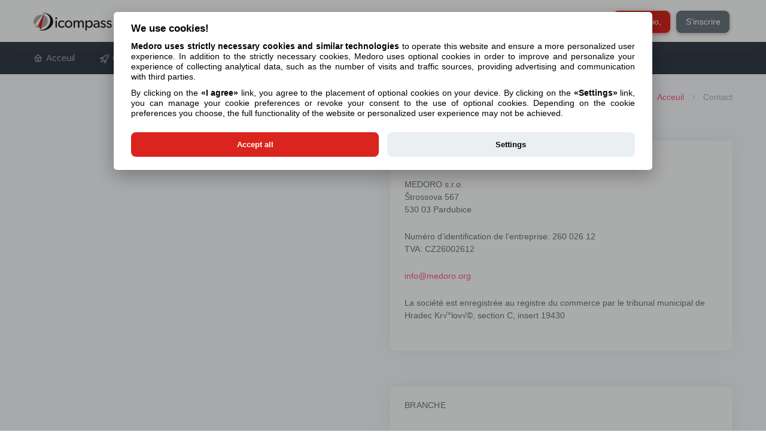

--- FILE ---
content_type: text/html; charset=utf-8
request_url: https://shop.dicompass.cloud/fr/contact
body_size: 5697
content:
<!DOCTYPE html>
<html lang="fr">
<head>
    <meta charset="utf-8">

    <script>
        window.dataLayer = window.dataLayer || [];

        function gtag() {
            dataLayer.push(arguments);
        }
    </script>

    <meta name="viewport" content="width=device-width">
    <title>                Contact
 | Dicompass Cloud</title>
    <script src="https://ajax.googleapis.com/ajax/libs/jquery/3.6.0/jquery.min.js"></script>
    <link href="/assets/css/icons.min.css?859a3560e7" rel="stylesheet" type="text/css"/>
    <link href="/assets/css/app.min.css?c67a164869" rel="stylesheet" type="text/css" id="light-style"/>
<link rel="apple-touch-icon" sizes="57x57" href="/assets/images/favicon/apple-icon-57x57.png">
<link rel="apple-touch-icon" sizes="60x60" href="/assets/images/favicon/apple-icon-60x60.png">
<link rel="apple-touch-icon" sizes="72x72" href="/assets/images/favicon/apple-icon-72x72.png">
<link rel="apple-touch-icon" sizes="76x76" href="/assets/images/favicon/apple-icon-76x76.png">
<link rel="apple-touch-icon" sizes="114x114" href="/assets/images/favicon/apple-icon-114x114.png">
<link rel="apple-touch-icon" sizes="120x120" href="/assets/images/favicon/apple-icon-120x120.png">
<link rel="apple-touch-icon" sizes="144x144" href="/assets/images/favicon/apple-icon-144x144.png">
<link rel="apple-touch-icon" sizes="152x152" href="/assets/images/favicon/apple-icon-152x152.png">
<link rel="apple-touch-icon" sizes="180x180" href="/assets/images/favicon/apple-icon-180x180.png">
<link rel="icon" type="image/png" sizes="192x192" href="/assets/images/favicon/android-icon-192x192.png">
<link rel="icon" type="image/png" sizes="32x32" href="/assets/images/favicon/favicon-32x32.png">
<link rel="icon" type="image/png" sizes="96x96" href="/assets/images/favicon/favicon-96x96.png">
<link rel="icon" type="image/png" sizes="16x16" href="/assets/images/favicon/favicon-16x16.png">
<link rel="manifest" href="/assets/images/favicon/manifest.json">    <link rel="stylesheet" href="/assets/js/trumbowyg/dist/ui/trumbowyg.min.css">
    <meta name="msapplication-TileColor" content="#ffffff">
    <meta name="msapplication-TileImage" content="/assets/images/favicon/ms-icon-144x144.png">
    <meta name="theme-color" content="#ffffff">

    <script src="https://www.google.com/recaptcha/api.js?render=explicit"></script>

        <!-- Global site tag (gtag.js) - Google Analytics -->
        <script async src="https://www.googletagmanager.com/gtag/js?id=G-C9C7LMVGW8"></script>
        <script data-cookiecategory="analytics">
            gtag('js', new Date());
            gtag('config', 'G-C9C7LMVGW8');
        </script>

        <script data-cookiecategory="analytics">
            !function(f,b,e,v,n,t,s) {
                if(f.fbq)return;n=f.fbq=function(){
                    n.callMethod?
                        n.callMethod.apply(n,arguments):n.queue.push(arguments)};
                if(!f._fbq)f._fbq=n;n.push=n;n.loaded=!0;n.version='2.0';
                n.queue=[];t=b.createElement(e);t.async=!0;
                t.src=v;s=b.getElementsByTagName(e)[0];
                s.parentNode.insertBefore(t,s)}(window, document,'script',
                'https://connect.facebook.net/en_US/fbevents.js');
            fbq('init', '361303895515992');
            fbq('track', 'PageView');
        </script>
        <noscript>
            <img height="1" width="1" style="display:none" src="https://www.facebook.com/tr?id=361303895515992&ev=PageView&noscript=1"/>
        </noscript>
        <!-- Meta Pixel Code -->

</head>
<body class="" data-layout="topnav">
<div class="wrapper">
    <div class="content-page">
        <div class="content">
<div class="navbar-custom topnav-navbar">
    <div class="container-fluid">

        <a href="/fr/" class="topnav-logo">
                        <span class="topnav-logo-lg">
                            <img src="/assets/images/Logo_Dicompass.svg" alt height="30">
                        </span>
            <span class="topnav-logo-sm">
                            <img src="/assets/images/Logo_Dicompass__1_.svg" alt height="50">
                         </span>
        </a>


        <a class="navbar-toggle" data-bs-toggle="collapse" data-bs-target="#topnav-menu-content">
            <div class="lines">
                <span></span>
                <span></span>
                <span></span>
            </div>
        </a>

        <ul id="navbarList" class="list-unstyled topbar-menu float-end mb-0">
            <li class="dropdown notification-list topbar-dropdown">
                <a href="#" class="nav-link dropdown-toggle arrow-none" data-bs-toggle="dropdown"
                   aria-haspopup="false" aria-expanded="false">
                    <img src="/assets/images/flags/french.jpg" alt="Language"
                                              class="me-0 me-sm-1" height="12">
                    <span class="align-middle d-none d-sm-inline-block">
                            français
                    </span>
                    <i class="mdi mdi-chevron-down d-none d-sm-inline-block align-middle"></i>
                </a>
                <div class="dropdown-menu language-dropdown dropdown-menu-animated dropdown-lg p-0" style="">
                        <a href="/cs/contact?do=changeLocale" id="czech-option"
                           class="dropdown-item locale notify-item">
                            <img src="/assets/images/flags/czech.jpg" alt="czech"
                                 class="me-1" height="12">
                            <span class="align-middle">tchèque</span>
                        </a>
                        <a href="/contact?do=changeLocale" id="english-option"
                           class="dropdown-item notify-item">
                            <img src="/assets/images/flags/us.jpg" alt="english" class="me-1"
                                 height="12">
                            <span class="align-middle">anglais</span>
                        </a>
                        <a href="/el/contact?do=changeLocale" id="greek-option"
                           class="dropdown-item notify-item">
                            <img src="/assets/images/flags/greece-flag.png" alt="greek" class="me-1"
                                 height="12">
                            <span class="align-middle">grec</span>
                        </a>
                </div>
            </li>

                <li>
                    <div class="nav-div">
                        <a href="/fr/sign/in" class="btn btn-primary">
                            Connexio,
                        </a>
                    </div>
                </li>
                <li class="sign-up">
                    <div class="nav-div">
                        <a href="/fr/sign/up" class="btn btn-secondary">
                            S’inscrire
                        </a>
                    </div>
                </li>
        </ul>


    </div>
</div>
<!-- Switch Account Modal -->
<div id="switchAccountModal" class="modal fade" tabindex="-1" role="dialog"
     aria-labelledby="primary-header-modalLabel" aria-hidden="true">
    <div class="modal-dialog">
        <div class="modal-content">
            <div class="modal-header modal-colored-header bg-primary">
                <h4 class="modal-title" id="primary-header-modalLabel">Changer de compte</h4>
                <button type="button" class="btn-close" data-bs-dismiss="modal" aria-hidden="true"></button>
            </div>
            <form action="/fr/contact" method="post" id="frm-switchAccountModal-form" class="needs-validation">
                <div class="modal-body">
                    <div class="mb-3 ui-front">
                        <label for="user-select" class="form-label">Veuillez sélectionner un utilisateur</label>
                        <select name="user_id" required data-nette-rules='[{"op":":filled","msg":"Veuillez sélectionner un utilisateur"}]' id="user-select" class="form-control dialog-select2"></select>
                    </div>
                </div>
                <div class="modal-footer">
                    <button type="button" class="btn btn-light" data-bs-dismiss="modal">Annuler</button>
                    <button name="confirm" value="Confirmer" class="btn btn-primary" type="submit">Confirmer</button>
                </div>
            <input type="hidden" name="_do" value="switchAccountModal-form-submit"></form>
        </div><!-- /.modal-content -->
    </div><!-- /.modal-dialog -->
</div><!-- /.modal -->
<script>
    $(document).ready(function () {
        $('.dialog-select2').select2({
            dropdownParent: $('#switchAccountModal')
        })
    });
</script><div class="topnav">
    <div class="container-fluid active">
        <nav class="navbar navbar-dark navbar-expand-lg topnav-menu">
            <div class="collapse navbar-collapse active" id="topnav-menu-content">
                <ul class="navbar-nav">
                    <li class="nav-item dropdown">
                        <a href="/fr/" class="nav-link dropdown-toggle arrow-none"
                                                     id="topnav-home" aria-haspopup="true"
                                                     aria-expanded="false">
                            <i class="uil-home me-1"></i>Acceuil
                        </a>
                    </li>
                    <li class="nav-item dropdown">
                    </li>
                    <li class="nav-item dropdown">
                    </li>
                    <li class="nav-item dropdown">
                    </li>
                    <li class="nav-item dropdown">
                        <div class="dropdown-menu" aria-labelledby="topnav-dashboards"
                             data-bs-popper="none">
                            <a href="/fr/partner" class="dropdown-item">Partenaires</a>
                            <a href="/fr/tariff" class="dropdown-item">Tarifs</a>
                            <a href="/fr/service" class="dropdown-item">Services</a>
                            <a href="/fr/country" class="dropdown-item">Pays</a>
                            <a href="/fr/service-type" class="dropdown-item">Types de services</a>
                            <a href="/fr/coupon" class="dropdown-item">Coupons</a>
                            <a href="/fr/faq-page" class="dropdown-item">FAQ</a>
                            <a href="/fr/pages" class="dropdown-item">Pages</a>
                        </div>
                    </li>
                    <li class="nav-item dropdown">
                        <a href="/fr/demo"
                                class="nav-link dropdown-toggle arrow-none"
                                id="topnav-demo" aria-haspopup="true"
                                aria-expanded="false">
                            <i class="dripicons-rocket me-1"></i>Commencer l’essai gratuit
                        </a>
                    </li>

                    <li class="nav-item dropdown">
                        <a href="https://dicompass.cz/produkty-dicompass-cloud" target="_blank"
                           class="nav-link dropdown-toggle arrow-none"
                           id="topnav-about-product" aria-haspopup="true"
                           aria-expanded="false">
                            <i class="dripicons-information me-1"></i>À propos du produit
                        </a>
                    </li>

                    <li class="nav-item dropdown">
                        <a href="/fr/faq"
                                class="nav-link dropdown-toggle arrow-none"
                                id="topnav-faq" aria-haspopup="true"
                                aria-expanded="false">
                            <i class="mdi mdi-comment-question me-1"></i>FAQ
                        </a>
                    </li>

                </ul>
            </div>
        </nav>
    </div>
</div>
            <div class="container-fluid">
                <div class="restricted-width">
                    <div id="snippet--flashes">
                    </div>
                </div>
<div class="restricted-width">
    <div class="row justify-content-center">
        <div class="col-12">
            <div class="page-title-box">
                <div class="page-title-right">
                    <ol class="breadcrumb m-0">
                        <li class="breadcrumb-item"><a href="/fr/">Acceuil</a></li>
                        <li class="breadcrumb-item active">Contact</li>
                    </ol>
                </div>
                <h4 class="page-title uppercase text-center">Contact</h4>
            </div>
        </div>
    </div>

    <div class="row mt-4">
        <div class="col-md-6 mb-3 mb-md-0 text-center">
        <iframe src="https://www.google.com/maps/embed?pb=!1m14!1m8!1m3!1d5125.516605760094!2d15.787698005543294!3d50.03462460517941!3m2!1i1024!2i768!4f13.1!3m3!1m2!1s0x0%3A0xeb4b44fa295a5bbc!2sMedoro%20s.r.o.!5e0!3m2!1sen!2sus!4v1635334895170!5m2!1sen!2sus"
                width="100%" height="350" style="border:0; max-width: 100%;" allowfullscreen="" loading="lazy"></iframe>
        </div>
        <div class="col-md-6  mb-3">
            <div class="card full-height">
                <div class="card-body">
                    <h4 class="header-title">Siège social de l'entreprise</h4>
                    <div class="mt-3">
                        <div>MEDORO s.r.o.</div>
                        <div>Štrossova 567</div>
                        <div>530 03 Pardubice</div>
                    </div>
                    <div class="mt-3">
                        <div>Numéro d’identification de l’entreprise: 260 026 12</div>
                        <div>TVA: CZ26002612</div>
                    </div>
                    <div class="mt-3">
                        <a href="mailto:info@medoro.org">info@medoro.org</a>
                    </div>
                    <div class="mt-3">
                        <div>La société est enregistrée au registre du commerce par le tribunal municipal de Hradec Kr√°lov√©, section C, insert 19430</div>
                    </div>
                </div>
            </div>
        </div>
    </div>

    <div class="row mt-4">
        <div class="col-md-6 mb-3 mb-md-0 text-center">
            <iframe src="https://www.google.com/maps/embed?pb=!1m14!1m8!1m3!1d5220.421487803326!2d16.601006!3d49.139623!3m2!1i1024!2i768!4f13.1!3m3!1m2!1s0x4712bfda2f073ac3%3A0xf9f4f98bfeafa35!2zVsOtZGXFiHNrw6EsIDEyMiwgNjE5IDAwIEJybm8tamloLCBDemVjaGlh!5e0!3m2!1sen!2sus!4v1635335601509!5m2!1sen!2sus"
                    width="100%" height="350" style="border:0; max-width: 100%;" allowfullscreen="" loading="lazy"></iframe>
        </div>
        <div class="col-md-6">
            <div class="card full-height">
                <div class="card-body">
                    <h4 class="header-title">Branche</h4>
                    <div class="row">
                        <div class="col-sm-6 mt-3">
                            <div>MEDORO s.r.o.</div>
                            <div>Vídeňská 122</div>
                            <div>619 00 Brno</div>
                        </div>
                    </div>

                </div>
            </div>
        </div>
    </div>

    <div class="row mt-4">
        <div class="col">
            <div class="card">
                <div class="card-body">
                    <h4 class="header-title mb-3">Intérêt pour le produit ou son prêt</h4>
                    <div class="mt-3">Si vous êtes intéressé par les produits Dicompass, nous vous offrons la possibilité de tester à distance, y compris la numérisation!</div>
                    <div class="mt-3">
                        N'hésitez pas à nous contacter au <a href="mailto:dicompass@medoro.org">dicompass@medoro.org</a>
                    </div>
                </div>
            </div>
        </div>
    </div>

    <div class="row">
        <div class="col">
            <div class="card">
                <div class="card-body">
                    <h4 class="header-title mb-3">Signalement des incidents indésirables</h4>
                    <div class="mt-3">
                        Si vous souhaitez signaler un incident indésirable à Medoro s.r.o., choisissez l'une des options suivantes:
                    </div>
                    <ul>
                        <li>
                            <span>par email à <a
                                        href="mailto:dicompass@medoro.org">dicompass@medoro.org</a></span>
                        </li>
                        <li>
                            <span>au numéro de téléphone <a href="tel:+420 775 324 005">+420 775 324 005</a></span>
                        </li>
                        <li><span>signaler les incidents indésirables en utilisant le formulaire sur le site Web de l'Institut national de contrôle des drogues
                                <a class="external" href="http://www.sukl.eu/index.php?lang=2">http://www.sukl.cz/</a>
                                <a class="external"
                                   href="http://www.sukl.eu/reporting-of-adverse-incident-and-suspected-adverse-incident">(lien direct ici)</a></span>
                        </li>
                    </ul>
                </div>
            </div>
        </div>
    </div>

    <div class="row">
        <div class="col-md-6">
            <div class="card full-height">
                <div class="card-header">
                    <h4 class="header-title">Support technique</h4>
                </div>
                <div class="card-body">
                    <div class="mt-2">
                        <i class="uil uil-at me-1"></i><a href="mailto:helpdesk@medoro.org">helpdesk@medoro.org</a>
                    </div>
                    <div class="mt-2">
                        <i class="uil uil-phone me-1"></i><a href="tel:+420 463 356 445">+420 463 356 445</a>
                    </div>
                </div>
            </div>
        </div>
        <div class="col-md-6">
            <div class="card full-height">
                <div class="card-header">
                    <h4 class="header-title">Commandes</h4>
                </div>
                <div class="card-body">
                    <div class="mt-2">
                        <i class="uil uil-at me-1"></i><a href="mailto:objednavky@medoro.org">objednavky@medoro.org</a>
                    </div>
                </div>
            </div>
        </div>
    </div>
</div>            </div>
        </div>
            <div id="snippet--notification">
            </div>
    </div>
</div>
<!-- START FOOTER -->
<footer class="bg-dark py-4 footer">
    <div class="container-fluid">
        <div class="row justify-content-md-center">

            <div class="col-lg-4">
                <img src="/assets/images/Logo_Dicompass-white.svg" alt="" class="logo-dark mb-3"
                     height="30"/>
                <p class="text-white-50 mt-1 pe-lg-4">
                     Dicompass Cloud est une solution complète pour travailler avec la documentation d'imagerie médicale.
                </p>
                <p class="text-white-50 mt-1 pe-lg-5">
                     Œôt est conçu pour les besoins de la radiologie et d'autres domaines travaillant avec des rayons X, CT, MR, US, etc..
                </p>
            </div>

            <div class="col-md-4 col-lg-2 mt-3 mt-lg-0 text-center text-md-start">
                <h5 class="text-white">Commandes</h5>

                <ul class="list-unstyled pl-0 mt-3 mb-3">
                    <li class="mt-2"><a href="mailto:objednavky@medoro.org"
                                        class="text-white-50">objednavky@medoro.org</a></li>
                </ul>

                <h5 class="text-white">Support technique</h5>

                <ul class="list-unstyled pl-0 mt-3">
                    <li class="mt-2"><a href="mailto:helpdesk@medoro.org" class="text-white-50">helpdesk@medoro.org</a>
                    </li>
                    <li class="mt-2"><a href="tel:+420 463 356 445" class="text-white-50">+420 463 356 445</a></li>
                </ul>

            </div>
            <div class="col-md-4 col-lg-2 mt-3 mt-lg-0  text-center text-md-start">
                <h5 class="text-white">Conditions d'utilisation</h5>
                <ul class="list-unstyled pl-0 mb-0 mt-3">
                    <li class="mt-2"><a href="/fr/privacy-policy" class="text-white-50">Politique de confidentialité</a>
                    </li>
                    <li class="mt-2"><a href="/fr/legal-declaration"
                                class="text-white-50">Déclaration légale</a></li>
                    <li class="mt-2"><a href="/fr/terms-and-conditions"
                                class="text-white-50" target="_blank">Termes et conditions</a></li>
                </ul>
            </div>
            <div class="col-md-4 col-lg-2 mt-3 mt-lg-0  text-center text-md-start">
                <h5 class="text-white">Liens rapides</h5>
                <ul class="list-unstyled pl-0 mb-3 mt-3">
                    <li class="mt-2"><a href="https://get.teamviewer.com/dicompass" class="text-white-50">Teamviewer</a>
                    </li>
                    <li class="mt-2"><a href="https://www.youtube.com/playlist?list=PL72E3agENz-yusEMm4qUCw8OWwa2NGI-A"
                                        class="text-white-50">Tutoriels vidéos</a></li>
                    <li class="mt-2"><a href="/fr/contact" class="text-white-50">Contact</a></li>
                    <li class="mt-2"><a href="/fr/faq" class="text-white-50">FAQ</a></li>
                </ul>
            </div>


        </div>

        <hr>

        <div class="row">
            <div class="col-lg-12">
                <p class="text-white-50 mt-3 text-center mb-0">©
                    <script>document.write(new Date().getFullYear())</script>
                    Dicompass Cloud - Tous les droits sont réservés
                </p>
            </div>
        </div>
    </div>
</footer>


    <script src="/assets/js/vendor.min.js?8816cac526"></script>
    <script src="/assets/js/app.js?9c38e2b735"></script>
    <link href="/assets/css/vendor/dataTables.bootstrap4.css" rel="stylesheet" type="text/css"/>
    <link href="/assets/css/vendor/responsive.bootstrap4.css" rel="stylesheet" type="text/css"/>
    <script src="/assets/js/vendor/jquery.dataTables.min.js"></script>
    <script src="/assets/js/vendor/dataTables.bootstrap4.js"></script>
    <script src="/assets/js/vendor/dataTables.responsive.min.js"></script>
    <script src="/assets/js/vendor/responsive.bootstrap4.min.js"></script>
    <script src="/assets/js/vendor/Chart.bundle.min.js"></script>
    <script src="https://cdn.jsdelivr.net/npm/select2@4.0.13/dist/js/i18n/cs.js"></script>
    <script src="https://cdn.jsdelivr.net/npm/select2@4.0.13/dist/js/i18n/el.js"></script>
    <script src="https://cdn.jsdelivr.net/npm/select2@4.0.13/dist/js/i18n/fr.js"></script>
    <script src="/assets/js/trumbowyg/dist/trumbowyg.js"></script>
    <script src="/assets/js/trumbowyg/dist/langs/cs.min.js"></script>
    <script src="/assets/js/trumbowyg/dist/langs/el.min.js"></script>
    <script src="/assets/js/trumbowyg/dist/langs/fr.min.js"></script>
    <script src="/assets/js/trumbowyg/dist/langs/ro.min.js"></script>
    <script src="/assets/js/trumbowyg/dist/plugins/lineheight/trumbowyg.lineheight.min.js"></script>
    <script src="/assets/js/trumbowyg/dist/plugins/fontsize/trumbowyg.fontsize.min.js"></script>
    <link rel="stylesheet" href="/css/style.css">


<script type="text/javascript"
        data-cookiecategory="analytics">

    // Set webchat configuration
    const daktelaGuiConfig = {
        "server": "https://Medoro.daktela.com/",
        "accessToken": "20s70pqqn78ons043p0q28720193n32p"
    };

    // Create async script element
    const daktelaScriptEl = document.createElement("script");
    (function (attrs) {
        Object.keys(attrs).forEach(function (key) {
            daktelaScriptEl.setAttribute(key, attrs[key]);
        });
    })
    ({
        "src": daktelaGuiConfig.server + "external/web/web.js",
        "type": "text/javascript",
        "async": true,
        "charset": "utf-8"
    });
    daktelaScriptEl.onload = function () {
        let daktelaWeb = new daktelaGui();
        daktelaWeb.init(daktelaGuiConfig);
    };
    document.getElementsByTagName("head")[0].appendChild(daktelaScriptEl);

</script>
</body>
</html>


--- FILE ---
content_type: text/css
request_url: https://shop.dicompass.cloud/css/style.css
body_size: 1080
content:
/* Font */
body {
    font-family: Roboto, sans-serif !important;
}

.h1, .h2, .h3, .h4, .h5, .h6, h1, h2, h3, h4, h5, h6, b, table th, label, .dtr-title, .badge, .dataTables_info, .nav-user, .account-user-name, .fw-500, .ribbon-box .ribbon-two span {
    font-weight: 500 !important;
}

.accordion-button:not(.collapsed) {
    color: #fa5c7c;
    background-color: transparent;
}

.nav-div {
    line-height: 70px;
}

#navbarList li {
    margin-left: 5px;
    margin-right: 5px;
}

span.badge-big {
    line-height: 20px;
    font-size: 0.9em;
    width: 56px;
}

span.badge-huge {
    line-height: 20px;
    font-size: 1em;
    width: 56px;
}

.centered {
    text-align: center;
}

.full-height {
    height: 100%;
}

.uppercase {
    text-transform: uppercase;
}

/* Chrome, Safari, Edge, Opera */
input::-webkit-outer-spin-button,
input::-webkit-inner-spin-button {
    -webkit-appearance: none;
    margin: 0;
}

/* Firefox */
input[type=number] {
    -moz-appearance: textfield;
}

input[type=search] {
    border: 1px solid #dee2e6;
    padding: .28rem .8rem;
}

.btn-google {
    max-width: 350px;
    width: 100%;
    height: 39px;
    border: none;
}

.btn-google svg {
    float: left;
}

.btn-google span {
    /*font-weight: 700;*/
    font-weight: 500;
}

.btn-facebook {
    max-width: 350px;
    width: 100%;
    height: 39px;
    color: #fff;
    background-color: #1877f2;
    border: none;
}

.btn-facebook img {
    float: left;
}

.btn-facebook:hover {
    color: #fff;
    background-color: #166fe5;
}

.btn-facebook span {
    /*font-weight: 700;*/
    font-weight: 500;
}

.cut-text {
    text-overflow: ellipsis;
    overflow: hidden;
    white-space: nowrap;
}

.custom-link-1 {
    color: #aab8c5;
}

.custom-link-1:hover {
    color: #f1f1f1;
}

.custom-link-2 {
    color: #fff;
    text-decoration: underline;
}

.custom-link-2:hover {
    color: #fff;
    text-decoration: none;
}

.v-align-middle {
    vertical-align: middle;
}

.required-icon {
    font-size: 0.6em;
    vertical-align: top;
}

/*Dark mode*/

/*.bg-danger-custom {
    background-color: palevioletred;
}

.custom-accordion-title
{
    color: #aab8c5;
}

.custom-accordion-title:hover
{
    color: #f1f1f1;
}

.nav-link
{
    color: rgba(255,255,255,.7)!important;
}

.nav-link.active
{
    color: rgb(255,255,255)!important;
}

.nav-link:hover
{
    color: rgb(255,255,255)!important;
}

.btn-success
{
    color: rgb(232, 230, 227);
    background-color: rgb(8, 166, 121);
    border-color: rgb(9, 181, 132);
}

.custom-link-1
{
    color: #aab8c5;
}

.custom-link-1:hover
{
    color: #f1f1f1;
}

.custom-link-2
{
    color: #fff;
    text-decoration: underline;
}

.custom-link-2:hover
{
    color: #fff;
    text-decoration: none;
}

.dark-background-1
{
    background-color: rgb(56, 63, 73);
}

.ribbon-box .ribbon {
    -webkit-box-shadow: none!important;
    box-shadow: none!important;
}

.ribbon-box .ribbon-success
{
    background-color: rgb(8, 166, 121);
}*/

/*Dark mode*/

.restricted-width {
    max-width: 1200px;
    margin: 0 auto;
}

span.no-wrap {
    white-space: nowrap;
}

.trumbowyg-box, .trumbowyg-editor {
    min-height: 120px;
!important;
}

.carousel-indicators [data-bs-target] {
    background-color: #da241d;
}

.carousel-indicators {
    margin-bottom: -1rem;
}

@media (max-width: 300px) {
    .btn-google span, .btn-facebook span {
        display: none;
    }

    .btn-google svg, .btn-facebook img {
        float: none;
    }
}

@media (max-width: 480px) {
    .login-prompt {
        display: none;
    }

}

@media (max-width: 767.98px) {
    .sm-no-border {
        border: none !important;
    }
}


--- FILE ---
content_type: image/svg+xml
request_url: https://shop.dicompass.cloud/assets/images/Logo_Dicompass-white.svg
body_size: 6350
content:
<?xml version="1.0" encoding="UTF-8" standalone="no"?>
<svg
   xmlns:dc="http://purl.org/dc/elements/1.1/"
   xmlns:cc="http://creativecommons.org/ns#"
   xmlns:rdf="http://www.w3.org/1999/02/22-rdf-syntax-ns#"
   xmlns:svg="http://www.w3.org/2000/svg"
   xmlns="http://www.w3.org/2000/svg"
   xmlns:sodipodi="http://sodipodi.sourceforge.net/DTD/sodipodi-0.dtd"
   xmlns:inkscape="http://www.inkscape.org/namespaces/inkscape"
   inkscape:version="1.0 (4035a4fb49, 2020-05-01)"
   sodipodi:docname="logo_white.svg"
   version="1.1"
   viewBox="0 0 416.75 95.281"
   height="95.281"
   width="416.75"
   id="logo">
  <metadata
     id="metadata15">
    <rdf:RDF>
      <cc:Work
         rdf:about="">
        <dc:format>image/svg+xml</dc:format>
        <dc:type
           rdf:resource="http://purl.org/dc/dcmitype/StillImage" />
        <dc:title></dc:title>
      </cc:Work>
    </rdf:RDF>
  </metadata>
  <sodipodi:namedview
     inkscape:current-layer="logo"
     inkscape:window-maximized="1"
     inkscape:window-y="-9"
     inkscape:window-x="-9"
     inkscape:cy="36.561066"
     inkscape:cx="230.79449"
     inkscape:zoom="2.5026575"
     showgrid="false"
     id="namedview13"
     inkscape:window-height="1271"
     inkscape:window-width="2400"
     inkscape:pageshadow="2"
     inkscape:pageopacity="0"
     guidetolerance="10"
     gridtolerance="10"
     objecttolerance="10"
     borderopacity="1"
     bordercolor="#666666"
     pagecolor="#ffffff" />
  <defs
     id="defs4">
    <style
       id="style2">
      .cls-1 {
        fill: #1f1a16;
      }

      .cls-1, .cls-2, .cls-3 {
        fill-rule: evenodd;
      }

      .cls-2 {
        fill: #aaa9a9;
      }

      .cls-3 {
        fill: #da241d;
      }
    </style>
  </defs>
  <path
     style="fill:#ffffff"
     id="Shape_1_copy_3"
     data-name="Shape 1 copy 3"
     class="cls-1"
     d="m 49.225,0.576 c 13.112,0 26.443,4.128 36.35,11.371 11.219,8.185 18.94,20.425 18.94,34.838 0,15.935 -9.47,30.131 -24.4,39.184 a 65.759,65.759 0 0 1 -51.722,6.809 c -1.165,-0.29 -2.258,-0.652 -3.351,-1.015 14.424,3.187 29.5,-0.362 41.742,-8.836 C 79.75,73.874 88.274,60.185 89.075,44.902 A 40.74,40.74 0 0 0 75.015,11.585 46.881,46.881 0 0 0 46.532,0.648 C 47.4,0.576 48.278,0.576 49.225,0.576 Z" />
  <path
     style="fill:#ffffff"
     id="Shape_1_copy"
     data-name="Shape 1 copy"
     class="cls-2"
     d="M 40.9,11.361 A 42.247,42.247 0 0 0 18.058,18.605 41.386,41.386 0 0 0 2.173,38.322 32.768,32.768 0 0 0 2.982,63.673 31.514,31.514 0 0 0 4.5,66.515 C 14.083,54.278 23.188,42.715 31.591,32.16 37.302,25.007 42.703,18.326 47.931,11.839 a 38.024,38.024 0 0 0 -5.337,-0.478 c -0.573,-0.013 -1.135,-0.009 -1.694,0 z m 10.472,1.182 c -2.556,5.273 -5.2,10.725 -7.968,16.5 -5.537,11.371 -11.448,23.834 -17.858,37.523 -5.963,1.506 -11.857,3.02 -17.732,4.527 A 33.24,33.24 0 0 0 25.339,81.4 c 11.51,2.825 23.527,0.071 33.288,-6.664 C 68.243,68.145 74.862,58.09 75.954,46.719 A 31.19,31.19 0 0 0 66.494,20.79 34.178,34.178 0 0 0 51.368,12.543 Z" />
  <path
     style="fill:#cccccc"
     id="Shape_1_copy_2"
     data-name="Shape 1 copy 2"
     class="cls-3"
     d="M 57.456,0 C 53.085,8.908 48.423,18.541 43.397,29.044 37.861,40.415 31.96,52.872 25.549,66.561 c 4.3,8.257 8.888,17.166 13.987,26.871 3.861,-21.149 7.285,-39.4 10.417,-55.407 C 52.648,23.826 55.2,11.3 57.456,0 Z" />
  <path
     style="fill:#ffffff"
     transform="translate(-209 -203)"
     d="M334.654,233.074a4.964,4.964,0,1,0-4.916,4.665A4.643,4.643,0,0,0,334.654,233.074Zm-1.11,12.335h-7.611v37.558h7.611V245.409Zm37.673,27.2a15.676,15.676,0,0,1-11.417,4.745c-7.294,0-12.288-5.456-12.288-13.363s5.549-12.968,12.209-12.968a14.875,14.875,0,0,1,11.258,4.586l2.7-5.535c-0.4-.474-4.52-5.377-14.588-5.377a18.979,18.979,0,0,0-19.266,19.531c0,12.019,8.88,19.609,19.028,19.609,10.069,0,13.953-4.586,15.063-5.693Zm44.481-8.3c0-11.624-8.721-19.61-19.9-19.61-11.258,0-19.979,7.986-19.979,19.61,0,11.7,8.721,19.53,19.979,19.53C406.977,283.837,415.7,276.009,415.7,264.307Zm-7.69-.238c0,7.433-4.678,13.285-12.209,13.285-7.611,0-12.289-5.852-12.289-13.285,0-7.353,4.678-13.2,12.289-13.2C403.33,250.865,408.008,256.716,408.008,264.069Zm68.654-3.874c0-8.144-2.695-15.5-12.764-15.5-5.312,0-9.434,2.689-11.971,7.433-1.745-4.9-5.629-7.433-11.179-7.433a12.428,12.428,0,0,0-10.862,6.642h-0.238l0.08-5.93h-7.611v37.558h7.611v-19.53c0-6.721,3.012-12.493,9.038-12.493,5.47,0,6.818,4.586,6.818,10.121v21.9H453.2v-19.53c0-6.721,3.013-12.493,9.038-12.493,6.105,0,6.9,5.772,6.9,10.121v21.9h7.531V260.2Zm47.7,3.954c0-11.149-7.056-19.452-18.155-19.452a15.979,15.979,0,0,0-13.4,6.642h-0.159v-5.93h-7.293v52.266h7.611V277.037l0.079,0.079c2.695,4.191,7.056,6.721,13,6.721C517.226,283.837,524.361,275.3,524.361,264.149Zm-7.77-.08c0,7.512-4.439,13.285-11.971,13.285s-11.972-5.773-11.972-13.285,4.44-13.2,11.972-13.2S516.591,256.558,516.591,264.069Zm43.736-2.925c0-6.405-1.506-9.568-4.043-12.177-2.537-2.53-6.184-4.27-12.447-4.27a29.047,29.047,0,0,0-14.112,3.8l2.3,5.06a23.172,23.172,0,0,1,11.337-3.242c5.47,0,9.355,2.847,9.355,8.54v1.5l-10.069.4c-8.721.395-14.746,4.111-14.746,11.465,0,7.274,6.025,11.623,13,11.623a15.548,15.548,0,0,0,11.972-5.614l0.079,4.744h7.373V261.144Zm-7.532,11.861a11.83,11.83,0,0,1-9.593,5.455c-4.994,0-7.769-2.925-7.769-6.483s2.457-6.168,8.562-6.484l8.8-.554v8.066Zm40.962-1.028a9.27,9.27,0,0,0-3.013-6.958,14.393,14.393,0,0,0-4.361-2.689c-1.585-.633-3.012-1.107-5.074-1.819-3.726-1.186-7.373-2.53-7.373-5.614s2.379-4.665,6.026-4.665a13.827,13.827,0,0,1,9.513,4.033l3.172-4.665c-2.379-2.531-6.184-4.9-12.844-4.9s-12.685,3.8-12.685,10.754c0,5.377,3.568,7.828,5.946,9.014a28.181,28.181,0,0,0,5.153,1.977c2.537,0.87,8.484,2.135,8.484,6.247s-3.727,5.376-7.215,5.376a15.476,15.476,0,0,1-11.1-5.376l-3.647,4.427c3.171,4.112,8.324,6.721,14.667,6.721a16.092,16.092,0,0,0,10.465-3.321A10.676,10.676,0,0,0,593.757,271.977Zm32,0a9.267,9.267,0,0,0-3.013-6.958,14.388,14.388,0,0,0-4.36-2.689c-1.586-.633-3.013-1.107-5.074-1.819-3.726-1.186-7.373-2.53-7.373-5.614s2.378-4.665,6.025-4.665a13.829,13.829,0,0,1,9.514,4.033l3.171-4.665c-2.378-2.531-6.184-4.9-12.843-4.9s-12.686,3.8-12.686,10.754c0,5.377,3.568,7.828,5.947,9.014a28.181,28.181,0,0,0,5.153,1.977c2.537,0.87,8.483,2.135,8.483,6.247s-3.726,5.376-7.215,5.376a15.476,15.476,0,0,1-11.1-5.376l-3.647,4.427c3.171,4.112,8.325,6.721,14.667,6.721a16.088,16.088,0,0,0,10.465-3.321A10.676,10.676,0,0,0,625.759,271.977Z"
     class="cls-1"
     data-name="icompass copy"
     id="icompass_copy" />
</svg>


--- FILE ---
content_type: application/javascript
request_url: https://shop.dicompass.cloud/assets/js/trumbowyg/dist/trumbowyg.js
body_size: 14974
content:
/**
 * Trumbowyg v2.27.3 - A lightweight WYSIWYG editor
 * Trumbowyg core file
 * ------------------------
 * @link https://alex-d.github.io/Trumbowyg/
 * @license MIT
 * @author Alexandre Demode (Alex-D)
 *         Twitter : @AlexandreDemode
 *         Website : alex-d.fr
 */

jQuery.trumbowyg = {
    langs: {
        en: {
            viewHTML: 'View HTML',

            undo: 'Undo',
            redo: 'Redo',

            formatting: 'Formatting',
            p: 'Paragraph',
            blockquote: 'Quote',
            code: 'Code',
            header: 'Header',

            bold: 'Bold',
            italic: 'Italic',
            strikethrough: 'Strikethrough',
            underline: 'Underline',

            strong: 'Strong',
            em: 'Emphasis',
            del: 'Deleted',

            superscript: 'Superscript',
            subscript: 'Subscript',

            unorderedList: 'Unordered list',
            orderedList: 'Ordered list',

            insertImage: 'Insert Image',
            link: 'Link',
            createLink: 'Insert link',
            unlink: 'Remove link',

            _self: 'Same tab (default)',
            _blank: 'New tab',

            justifyLeft: 'Align Left',
            justifyCenter: 'Align Center',
            justifyRight: 'Align Right',
            justifyFull: 'Align Justify',

            horizontalRule: 'Insert horizontal rule',
            removeformat: 'Remove format',

            fullscreen: 'Fullscreen',

            close: 'Close',

            submit: 'Confirm',
            reset: 'Cancel',

            required: 'Required',
            description: 'Description',
            title: 'Title',
            text: 'Text',
            target: 'Target',
            width: 'Width'
        }
    },

    // Plugins
    plugins: {},

    // SVG Path globally
    svgPath: null,
    svgAbsoluteUseHref: false,

    hideButtonTexts: null
};

// Makes default options read-only
Object.defineProperty(jQuery.trumbowyg, 'defaultOptions', {
    value: {
        lang: 'en',

        fixedBtnPane: false,
        fixedFullWidth: false,
        autogrow: false,
        autogrowOnEnter: false,
        imageWidthModalEdit: false,
        hideButtonTexts: null,

        prefix: 'trumbowyg-',
        tagClasses: {},
        semantic: true,
        semanticKeepAttributes: false,
        resetCss: false,
        removeformatPasted: false,
        tabToIndent: false,
        tagsToRemove: [],
        tagsToKeep: ['hr', 'img', 'embed', 'iframe', 'input'],
        btns: [
            ['viewHTML'],
            ['undo', 'redo'], // Only supported in Blink browsers
            ['formatting'],
            ['strong', 'em', 'del'],
            ['superscript', 'subscript'],
            ['link'],
            ['insertImage'],
            ['justifyLeft', 'justifyCenter', 'justifyRight', 'justifyFull'],
            ['unorderedList', 'orderedList'],
            ['horizontalRule'],
            ['removeformat'],
            ['fullscreen']
        ],
        // For custom button definitions
        btnsDef: {},
        changeActiveDropdownIcon: false,

        inlineElementsSelector: 'a,abbr,acronym,b,caption,cite,code,col,dfn,dir,dt,dd,em,font,hr,i,kbd,li,q,span,strikeout,strong,sub,sup,u',

        pasteHandlers: [],

        // imgDblClickHandler: default is defined in constructor

        plugins: {},

        urlProtocol: false,
        minimalLinks: false,
        linkTargets: ['_self', '_blank'],

        svgPath: null
    },
    writable: false,
    enumerable: true,
    configurable: false
});

(function (navigator, window, document, $) {
    'use strict';

    var CONFIRM_EVENT = 'tbwconfirm',
        CANCEL_EVENT = 'tbwcancel';

    $.fn.trumbowyg = function (options, params) {
        var trumbowygDataName = 'trumbowyg';
        if (options === Object(options) || !options) {
            return this.each(function () {
                if (!$(this).data(trumbowygDataName)) {
                    $(this).data(trumbowygDataName, new Trumbowyg(this, options));
                }
            });
        }
        if (this.length === 1) {
            try {
                var t = $(this).data(trumbowygDataName);
                switch (options) {
                    // Exec command
                    case 'execCmd':
                        return t.execCmd(params.cmd, params.param, params.forceCss, params.skipTrumbowyg);

                    // Modal box
                    case 'openModal':
                        return t.openModal(params.title, params.content);
                    case 'closeModal':
                        return t.closeModal();
                    case 'openModalInsert':
                        return t.openModalInsert(params.title, params.fields, params.callback);

                    // Range
                    case 'saveRange':
                        return t.saveRange();
                    case 'getRange':
                        return t.range;
                    case 'getRangeText':
                        return t.getRangeText();
                    case 'restoreRange':
                        return t.restoreRange();

                    // Enable/disable
                    case 'enable':
                        return t.setDisabled(false);
                    case 'disable':
                        return t.setDisabled(true);

                    // Toggle
                    case 'toggle':
                        return t.toggle();

                    // Destroy
                    case 'destroy':
                        return t.destroy();

                    // Empty
                    case 'empty':
                        return t.empty();

                    // HTML
                    case 'html':
                        return t.html(params);
                }
            } catch (c) {
            }
        }

        return false;
    };

    // @param: editorElem is the DOM element
    var Trumbowyg = function (editorElem, options) {
        var t = this,
            trumbowygIconsId = 'trumbowyg-icons',
            $trumbowyg = $.trumbowyg;

        // Get the document of the element. It use to makes the plugin
        // compatible on iframes.
        t.doc = editorElem.ownerDocument || document;

        // jQuery object of the editor
        t.$ta = $(editorElem); // $ta : Textarea
        t.$c = $(editorElem); // $c : creator

        options = options || {};

        // Localization management
        if (options.lang != null || $trumbowyg.langs[options.lang] != null) {
            t.lang = $.extend(true, {}, $trumbowyg.langs.en, $trumbowyg.langs[options.lang]);
        } else {
            t.lang = $trumbowyg.langs.en;
        }

        t.hideButtonTexts = $trumbowyg.hideButtonTexts != null ? $trumbowyg.hideButtonTexts : options.hideButtonTexts;

        // SVG path
        var svgPathOption = $trumbowyg.svgPath != null ? $trumbowyg.svgPath : options.svgPath;
        t.hasSvg = svgPathOption !== false;

        if (svgPathOption !== false && ($trumbowyg.svgAbsoluteUseHref || $('#' + trumbowygIconsId, t.doc).length === 0)) {
            if (svgPathOption == null) {
                // Hack to get svgPathOption based on trumbowyg.js path
                var $scriptElements = $('script[src]');
                $scriptElements.each(function (i, scriptElement) {
                    var source = scriptElement.src;
                    var matches = source.match('trumbowyg(\.min)?\.js');
                    if (matches != null) {
                        svgPathOption = source.substring(0, source.indexOf(matches[0])) + 'ui/icons.svg';
                    }
                });
            }

            // Do not merge with previous if block: svgPathOption can be redefined in it.
            // Here we are checking that we find a match
            if (svgPathOption == null) {
                console.warn('You must define svgPath: https://goo.gl/CfTY9U'); // jshint ignore:line
            } else if (!$trumbowyg.svgAbsoluteUseHref) {
                var div = t.doc.createElement('div');
                div.id = trumbowygIconsId;
                t.doc.body.insertBefore(div, t.doc.body.childNodes[0]);
                $.ajax({
                    async: true,
                    type: 'GET',
                    contentType: 'application/x-www-form-urlencoded; charset=UTF-8',
                    dataType: 'xml',
                    crossDomain: true,
                    url: svgPathOption,
                    data: null,
                    beforeSend: null,
                    complete: null,
                    success: function (data) {
                        div.innerHTML = new XMLSerializer().serializeToString(data.documentElement);
                    }
                });
            }
        }

        var baseHref = !!t.doc.querySelector('base') ? window.location.href.replace(window.location.hash, '') : '';
        t.svgPath = $trumbowyg.svgAbsoluteUseHref ? svgPathOption : baseHref;


        /**
         * When the button is associated to a empty object
         * fn and title attributes are defined from the button key value
         *
         * For example
         *      foo: {}
         * is equivalent to :
         *      foo: {
         *          fn: 'foo',
         *          title: this.lang.foo
         *      }
         */
        var h = t.lang.header, // Header translation
            isBlinkFunction = function () {
                return (window.chrome || (window.Intl && Intl.v8BreakIterator)) && 'CSS' in window;
            };
        t.btnsDef = {
            viewHTML: {
                fn: 'toggle',
                class: 'trumbowyg-not-disable',
            },

            undo: {
                isSupported: isBlinkFunction,
                key: 'Z'
            },
            redo: {
                isSupported: isBlinkFunction,
                key: 'Y'
            },

            p: {
                fn: 'formatBlock'
            },
            blockquote: {
                fn: 'formatBlock'
            },
            h1: {
                fn: 'formatBlock',
                title: h + ' 1'
            },
            h2: {
                fn: 'formatBlock',
                title: h + ' 2'
            },
            h3: {
                fn: 'formatBlock',
                title: h + ' 3'
            },
            h4: {
                fn: 'formatBlock',
                title: h + ' 4'
            },
            h5: {
                fn: 'formatBlock',
                title: h + ' 5'
            },
            h6: {
                fn: 'formatBlock',
                title: h + ' 6'
            },
            subscript: {
                tag: 'sub'
            },
            superscript: {
                tag: 'sup'
            },

            bold: {
                key: 'B',
                tag: 'b'
            },
            italic: {
                key: 'I',
                tag: 'i'
            },
            underline: {
                tag: 'u'
            },
            strikethrough: {
                tag: 'strike'
            },

            strong: {
                fn: 'bold',
                key: 'B'
            },
            em: {
                fn: 'italic',
                key: 'I'
            },
            del: {
                fn: 'strikethrough'
            },

            createLink: {
                key: 'K',
                tag: 'a'
            },
            unlink: {},

            insertImage: {},

            justifyLeft: {
                tag: 'left',
                forceCss: true
            },
            justifyCenter: {
                tag: 'center',
                forceCss: true
            },
            justifyRight: {
                tag: 'right',
                forceCss: true
            },
            justifyFull: {
                tag: 'justify',
                forceCss: true
            },

            unorderedList: {
                fn: 'insertUnorderedList',
                tag: 'ul'
            },
            orderedList: {
                fn: 'insertOrderedList',
                tag: 'ol'
            },

            horizontalRule: {
                fn: 'insertHorizontalRule'
            },

            removeformat: {},

            fullscreen: {
                class: 'trumbowyg-not-disable'
            },
            close: {
                fn: 'destroy',
                class: 'trumbowyg-not-disable'
            },

            // Dropdowns
            formatting: {
                dropdown: ['p', 'blockquote', 'h1', 'h2', 'h3', 'h4'],
                ico: 'p'
            },
            link: {
                dropdown: ['createLink', 'unlink']
            }
        };

        // Default Options
        t.o = $.extend(true, {}, $trumbowyg.defaultOptions, options);
        if (!t.o.hasOwnProperty('imgDblClickHandler')) {
            t.o.imgDblClickHandler = t.getDefaultImgDblClickHandler();
        }

        t.urlPrefix = t.setupUrlPrefix();

        t.disabled = t.o.disabled || (editorElem.nodeName === 'TEXTAREA' && editorElem.disabled);

        if (options.btns) {
            t.o.btns = options.btns;
        } else if (!t.o.semantic) {
            t.o.btns[3] = ['bold', 'italic', 'underline', 'strikethrough'];
        }

        $.each(t.o.btnsDef, function (btnName, btnDef) {
            t.addBtnDef(btnName, btnDef);
        });

        // put this here in the event it would be merged in with options
        t.eventNamespace = 'trumbowyg-event';

        // Keyboard shortcuts are load in this array
        t.keys = [];

        // Tag to button dynamically hydrated
        t.tagToButton = {};
        t.tagHandlers = [];

        // Admit multiple paste handlers
        t.pasteHandlers = [].concat(t.o.pasteHandlers);

        // Check if browser is IE
        t.isIE = navigator.userAgent.indexOf('MSIE') !== -1 || navigator.appVersion.indexOf('Trident/') !== -1;

        // Check if we are on macOs
        t.isMac = navigator.platform.toUpperCase().indexOf('MAC') !== -1;

        t.init();
    };

    Trumbowyg.prototype = {
        DEFAULT_SEMANTIC_MAP: {
            'b': 'strong',
            'i': 'em',
            's': 'del',
            'strike': 'del',
            'div': 'p'
        },

        init: function () {
            var t = this;
            t.height = t.$ta.outerHeight() - 39; // Remove button pane height

            t.initPlugins();

            try {
                // Disable image resize, try-catch for old IE
                t.doc.execCommand('enableObjectResizing', false, false);
                t.doc.execCommand('defaultParagraphSeparator', false, 'p');
            } catch (e) {
            }

            t.buildEditor();
            t.buildBtnPane();

            t.fixedBtnPaneEvents();

            t.buildOverlay();

            setTimeout(function () {
                if (t.disabled) {
                    t.setDisabled(true);
                }
                t.$c.trigger('tbwinit');
            });
        },

        addBtnDef: function (btnName, btnDef) {
            this.btnsDef[btnName] = $.extend(btnDef, this.btnsDef[btnName] || {});
        },

        setupUrlPrefix: function () {
            var protocol = this.o.urlProtocol;
            if (!protocol) {
                return;
            }

            if (typeof (protocol) !== 'string') {
                return 'https://';
            }
            return protocol.replace('://', '') + '://';
        },

        buildEditor: function () {
            var t = this,
                prefix = t.o.prefix,
                html = '';

            t.$box = $('<div/>', {
                class: prefix + 'box ' + prefix + 'editor-visible ' + prefix + t.o.lang + ' trumbowyg'
            });

            t.$edBox = $('<div/>', {
                class: prefix + 'editor-box',
            });

            // $ta = Textarea
            // $ed = Editor
            t.isTextarea = t.$ta.is('textarea');
            if (t.isTextarea) {
                html = t.$ta.val();
                t.$ed = $('<div/>')
                    .appendTo(t.$edBox);
                t.$box
                    .insertAfter(t.$ta)
                    .append(t.$edBox, t.$ta);
            } else {
                t.$ed = t.$ta;
                html = t.$ed.html();

                t.$ta = $('<textarea/>', {
                    name: t.$ta.attr('id'),
                    height: t.height
                }).val(html);

                t.$box
                    .insertAfter(t.$ed)
                    .append(t.$ta, t.$edBox);
                t.$edBox.append(t.$ed);
                t.syncCode();
            }

            t.$ta
                .addClass(prefix + 'textarea')
                .attr('tabindex', -1)
            ;

            t.$ed
                .addClass(prefix + 'editor')
                .attr({
                    contenteditable: true,
                    dir: t.lang._dir || 'ltr'
                })
                .html(html)
            ;

            if (t.o.tabindex) {
                t.$ed.attr('tabindex', t.o.tabindex);
            }

            if (t.$c.is('[placeholder]')) {
                t.$ed.attr('placeholder', t.$c.attr('placeholder'));
            }

            if (t.$c.is('[spellcheck]')) {
                t.$ed.attr('spellcheck', t.$c.attr('spellcheck'));
            }

            if (t.o.resetCss) {
                t.$ed.addClass(prefix + 'reset-css');
            }

            t.semanticCode();

            if (t.o.autogrowOnEnter) {
                t.$ed.addClass(prefix + 'autogrow-on-enter');
            }

            var ctrl = false,
                composition = false,
                debounceButtonPaneStatus;

            t.$ed
                .on('dblclick', 'img', t.o.imgDblClickHandler)
                .on('keydown', function (e) {
                    // append flags to differentiate Chrome spans
                    var keyCode = e.which;
                    if (keyCode === 8 || keyCode === 13 || keyCode === 46) {
                        t.toggleSpan(true);
                    }
                    if ((e.ctrlKey || e.metaKey) && !e.altKey) {
                        ctrl = true;
                        var key = t.keys[String.fromCharCode(e.which).toUpperCase()];

                        try {
                            t.execCmd(key.fn, key.param);
                            return false;
                        } catch (c) {
                        }
                    } else {
                        if (t.o.tabToIndent && e.key === 'Tab') {
                            try {
                                if (e.shiftKey) {
                                    t.execCmd('outdent', true, null);
                                } else {
                                    t.execCmd('indent', true, null);
                                }
                                return false;
                            } catch (c) {
                            }
                        }
                    }
                })
                .on('compositionstart compositionupdate', function () {
                    composition = true;
                })
                .on('keyup compositionend', function (e) {
                    if (e.type === 'compositionend') {
                        composition = false;
                    } else if (composition) {
                        return;
                    }

                    var keyCode = e.which;

                    if (keyCode >= 37 && keyCode <= 40) {
                        return;
                    }

                    // remove Chrome generated span tags
                    if (keyCode === 8 || keyCode === 13 || keyCode === 46) {
                        t.toggleSpan();
                    }

                    if ((e.ctrlKey || e.metaKey) && (keyCode === 89 || keyCode === 90)) {
                        t.semanticCode(false, true);
                        t.$c.trigger('tbwchange');
                    } else if (!ctrl && keyCode !== 16 && keyCode !== 17) {
                        var compositionEndIE = t.isIE ? e.type === 'compositionend' : true;
                        t.semanticCode(false, compositionEndIE && keyCode === 13);
                        t.$c.trigger('tbwchange');
                    } else if (typeof e.which === 'undefined') {
                        t.semanticCode(false, false, true);
                    }

                    setTimeout(function () {
                        ctrl = false;
                    }, 50);
                })
                .on('input', function (e) {
                    // Trigger change event when spelling fixes applied
                    var event = e.originalEvent;
                    if (typeof event === 'object' && (event.inputType === 'insertReplacementText' ||
                        (event.inputType === 'insertText' && event.data === null))) {
                        t.$c.trigger('tbwchange');
                    }
                })
                .on('mouseup keydown keyup', function (e) {
                    if ((!e.ctrlKey && !e.metaKey) || e.altKey) {
                        setTimeout(function () { // "hold on" to the ctrl key for 50ms
                            ctrl = false;
                        }, 50);
                    }
                    clearTimeout(debounceButtonPaneStatus);
                    debounceButtonPaneStatus = setTimeout(function () {
                        t.updateButtonPaneStatus();
                    }, 50);
                })
                .on('focus blur', function (e) {
                    if (e.type === 'blur') {
                        t.clearButtonPaneStatus();
                    }
                    t.$c.trigger('tbw' + e.type);
                    if (t.o.autogrowOnEnter) {
                        if (t.autogrowOnEnterDontClose) {
                            return;
                        }
                        if (e.type === 'focus') {
                            t.autogrowOnEnterWasFocused = true;
                            t.autogrowEditorOnEnter();
                        } else if (!t.o.autogrow) {
                            t.$edBox.css({height: t.$edBox.css('min-height')});
                            t.$c.trigger('tbwresize');
                        }
                    }
                })
                .on('keyup focus', function () {
                  if (!t.$ta.val().match(/<.*>/) && !t.$ed.html().match(/<.*>/)) {
                        setTimeout(function () {
                            var block = t.isIE ? '<p>' : 'p';
                            t.doc.execCommand('formatBlock', false, block);
                            t.syncCode();
                        }, 0);
                    }
                })
                .on('cut drop', function () {
                    setTimeout(function () {
                        t.semanticCode(false, true);
                        t.$c.trigger('tbwchange');
                    }, 0);
                })
                .on('paste', function (e) {
                    if (t.o.removeformatPasted) {
                        e.preventDefault();

                        if (window.getSelection && window.getSelection().deleteFromDocument) {
                            window.getSelection().deleteFromDocument();
                        }

                        try {
                            // IE
                            var text = window.clipboardData.getData('Text');

                            try {
                                // <= IE10
                                t.doc.selection.createRange().pasteHTML(text);
                            } catch (c) {
                                // IE 11
                                t.doc.getSelection().getRangeAt(0).insertNode(t.doc.createTextNode(text));
                            }
                            t.$c.trigger('tbwchange', e);
                        } catch (d) {
                            // Not IE
                            t.execCmd('insertText', (e.originalEvent || e).clipboardData.getData('text/plain'));
                        }
                    }

                    // Call pasteHandlers
                    $.each(t.pasteHandlers, function (i, pasteHandler) {
                        pasteHandler(e);
                    });

                    setTimeout(function () {
                        t.semanticCode(false, true);
                        t.$c.trigger('tbwpaste', e);
                        t.$c.trigger('tbwchange');
                    }, 0);
                });

            t.$ta
                .on('keyup', function () {
                    t.$c.trigger('tbwchange');
                })
                .on('paste', function () {
                    setTimeout(function () {
                        t.$c.trigger('tbwchange');
                    }, 0);
                });

            $(t.doc.body).on('keydown.' + t.eventNamespace, function (e) {
                if (e.which === 27 && $('.' + prefix + 'modal-box').length >= 1) {
                    t.closeModal();
                    return false;
                }
            });
        },

        //autogrow when entering logic
        autogrowEditorOnEnter: function () {
            var t = this;
            t.$ed.removeClass('autogrow-on-enter');
            var oldHeight = t.$ed[0].clientHeight;
            t.$edBox.height('auto');
            var totalHeight = t.$ed[0].scrollHeight;
            t.$ed.addClass('autogrow-on-enter');
            if (oldHeight !== totalHeight) {
                t.$edBox.height(oldHeight);
                setTimeout(function () {
                    t.$edBox.css({height: totalHeight});
                    t.$c.trigger('tbwresize');
                }, 0);
            }
        },


        // Build button pane, use o.btns option
        buildBtnPane: function () {
            var t = this,
                prefix = t.o.prefix;

            var $btnPane = t.$btnPane = $('<div/>', {
                class: prefix + 'button-pane'
            });

            $.each(t.o.btns, function (i, btnGrp) {
                if (!Array.isArray(btnGrp)) {
                    btnGrp = [btnGrp];
                }

                var $btnGroup = $('<div/>', {
                    class: prefix + 'button-group ' + ((btnGrp.indexOf('fullscreen') >= 0) ? prefix + 'right' : '')
                });
                $.each(btnGrp, function (i, btn) {
                    try { // Prevent buildBtn error
                        if (t.isSupportedBtn(btn)) { // It's a supported button
                            $btnGroup.append(t.buildBtn(btn));
                        }
                    } catch (c) {
                    }
                });

                if ($btnGroup.html().trim().length > 0) {
                    $btnPane.append($btnGroup);
                }
            });

            t.$box.prepend($btnPane);
        },


        // Build a button and his action
        buildBtn: function (btnName) { // btnName is name of the button
            var t = this,
                prefix = t.o.prefix,
                btn = t.btnsDef[btnName],
                isDropdown = btn.dropdown,
                hasIcon = btn.hasIcon != null ? btn.hasIcon : true,
                textDef = t.lang[btnName] || btnName,

                $btn = $('<button/>', {
                    type: 'button',
                    class: prefix + btnName + '-button ' + (btn.class || '') + (!hasIcon ? ' ' + prefix + 'textual-button' : ''),
                    html: t.hasSvg && hasIcon ?
                        '<svg><use xlink:href="' + t.svgPath + '#' + prefix + (btn.ico || btnName).replace(/([A-Z]+)/g, '-$1').toLowerCase() + '"/></svg>' :
                        t.hideButtonTexts ? '' : (btn.text || btn.title || t.lang[btnName] || btnName),
                    title: (btn.title || btn.text || textDef) + (btn.key ? ' (' + (t.isMac ? 'Cmd' : 'Ctrl') + ' + ' + btn.key + ')' : ''),
                    tabindex: -1,
                    mousedown: function () {
                        if (!isDropdown || $('.' + btnName + '-' + prefix + 'dropdown', t.$box).is(':hidden')) {
                            $('body', t.doc).trigger('mousedown');
                        }

                        if ((t.$btnPane.hasClass(prefix + 'disable') || t.$box.hasClass(prefix + 'disabled')) &&
                            !$(this).hasClass(prefix + 'active') &&
                            !$(this).hasClass(prefix + 'not-disable')) {
                            return false;
                        }

                        t.execCmd((isDropdown ? 'dropdown' : false) || btn.fn || btnName, btn.param || btnName, btn.forceCss);

                        return false;
                    }
                });

            if (isDropdown) {
                $btn.addClass(prefix + 'open-dropdown');
                var dropdownPrefix = prefix + 'dropdown',
                    dropdownOptions = { // the dropdown
                        class: dropdownPrefix + '-' + btnName + ' ' + dropdownPrefix + ' ' + prefix + 'fixed-top ' + (btn.dropdownClass || '')
                    };
                dropdownOptions['data-' + dropdownPrefix] = btnName;
                var $dropdown = $('<div/>', dropdownOptions);
                $.each(isDropdown, function (i, def) {
                    if (t.btnsDef[def] && t.isSupportedBtn(def)) {
                        $dropdown.append(t.buildSubBtn(def));
                    }
                });
                t.$box.append($dropdown.hide());
            } else if (btn.key) {
                t.keys[btn.key] = {
                    fn: btn.fn || btnName,
                    param: btn.param || btnName
                };
            }

            if (!isDropdown) {
                t.tagToButton[(btn.tag || btnName).toLowerCase()] = btnName;
            }

            return $btn;
        },
        // Build a button for dropdown menu
        // @param n : name of the subbutton
        buildSubBtn: function (btnName) {
            var t = this,
                prefix = t.o.prefix,
                btn = t.btnsDef[btnName],
                hasIcon = btn.hasIcon != null ? btn.hasIcon : true;

            if (btn.key) {
                t.keys[btn.key] = {
                    fn: btn.fn || btnName,
                    param: btn.param || btnName
                };
            }

            t.tagToButton[(btn.tag || btnName).toLowerCase()] = btnName;

            return $('<button/>', {
                type: 'button',
                class: prefix + btnName + '-dropdown-button ' + (btn.class || '') + (btn.ico ? ' ' + prefix + btn.ico + '-button' : ''),
                html: t.hasSvg && hasIcon ?
                    '<svg><use xlink:href="' + t.svgPath + '#' + prefix + (btn.ico || btnName).replace(/([A-Z]+)/g, '-$1').toLowerCase() + '"/></svg>' + (btn.text || btn.title || t.lang[btnName] || btnName) :
                    (btn.text || btn.title || t.lang[btnName] || btnName),
                title: (btn.key ? '(' + (t.isMac ? 'Cmd' : 'Ctrl') + ' + ' + btn.key + ')' : null),
                style: btn.style || null,
                mousedown: function () {
                    $('body', t.doc).trigger('mousedown');

                    t.execCmd(btn.fn || btnName, btn.param || btnName, btn.forceCss);

                    return false;
                }
            });
        },
        // Check if button is supported
        isSupportedBtn: function (btnName) {
            try {
                return this.btnsDef[btnName].isSupported();
            } catch (e) {
            }
            return true;
        },

        // Build overlay for modal box
        buildOverlay: function () {
            var t = this;
            t.$overlay = $('<div/>', {
                class: t.o.prefix + 'overlay'
            }).appendTo(t.$box);
            return t.$overlay;
        },
        showOverlay: function () {
            var t = this;
            $(window).trigger('scroll');
            t.$overlay.fadeIn(200);
            t.$box.addClass(t.o.prefix + 'box-blur');
        },
        hideOverlay: function () {
            var t = this;
            t.$overlay.fadeOut(50);
            t.$box.removeClass(t.o.prefix + 'box-blur');
        },

        // Management of fixed button pane
        fixedBtnPaneEvents: function () {
            var t = this,
                fixedFullWidth = t.o.fixedFullWidth,
                $box = t.$box;

            if (!t.o.fixedBtnPane) {
                return;
            }

            t.isFixed = false;

            $(window)
                .on('scroll.' + t.eventNamespace + ' resize.' + t.eventNamespace, function () {
                    if (!$box) {
                        return;
                    }

                    t.syncCode();

                    var scrollTop = $(window).scrollTop(),
                        offset = $box.offset().top + 1,
                        $buttonPane = t.$btnPane,
                        buttonPaneOuterHeight = $buttonPane.outerHeight() - 2;

                    if ((scrollTop - offset > 0) && ((scrollTop - offset - t.height) < 0)) {
                        if (!t.isFixed) {
                            t.isFixed = true;
                            $buttonPane.css({
                                position: 'fixed',
                                top: 0,
                                left: fixedFullWidth ? 0 : 'auto',
                                zIndex: 7
                            });
                            t.$box.css({paddingTop: $buttonPane.height()});
                        }
                        $buttonPane.css({
                            width: fixedFullWidth ? '100%' : (($box.width() - 1))
                        });

                        $('.' + t.o.prefix + 'fixed-top', $box).css({
                            position: fixedFullWidth ? 'fixed' : 'absolute',
                            top: fixedFullWidth ? buttonPaneOuterHeight : buttonPaneOuterHeight + (scrollTop - offset),
                            zIndex: 15
                        });
                    } else if (t.isFixed) {
                        t.isFixed = false;
                        $buttonPane.removeAttr('style');
                        t.$box.css({paddingTop: 0});
                        $('.' + t.o.prefix + 'fixed-top', $box).css({
                            position: 'absolute',
                            top: buttonPaneOuterHeight
                        });
                    }
                });
        },

        // Disable editor
        setDisabled: function (disable) {
            var t = this,
                prefix = t.o.prefix;

            t.disabled = disable;

            if (disable) {
                t.$ta.attr('disabled', true);
            } else {
                t.$ta.removeAttr('disabled');
            }
            t.$box.toggleClass(prefix + 'disabled', disable);
            t.$ed.attr('contenteditable', !disable);
        },

        // Destroy the editor
        destroy: function () {
            var t = this,
                prefix = t.o.prefix;

            if (t.isTextarea) {
                t.$box.after(
                    t.$ta
                        .css({height: ''})
                        .val(t.html())
                        .removeClass(prefix + 'textarea')
                        .show()
                );
            } else {
                t.$box.after(
                    t.$edBox
                        .css({height: ''})
                        .removeClass(prefix + 'editor')
                        .removeAttr('contenteditable')
                        .removeAttr('dir')
                        .html(t.html())
                        .show()
                );
            }

            t.$ed.off('dblclick', 'img');

            t.destroyPlugins();

            t.$box.remove();
            t.$c.removeData('trumbowyg');
            $('body').removeClass(prefix + 'body-fullscreen');
            t.$c.trigger('tbwclose');
            $(window).off('scroll.' + t.eventNamespace + ' resize.' + t.eventNamespace);
            $(t.doc.body).off('keydown.' + t.eventNamespace);
        },


        // Empty the editor
        empty: function () {
            this.doc.execCommand('insertHTML', false, '');
            this.$ta.val('');
            this.syncCode(true);
        },


        // Function call when click on viewHTML button
        toggle: function () {
            var t = this,
                prefix = t.o.prefix;

            if (t.o.autogrowOnEnter) {
                t.autogrowOnEnterDontClose = !t.$box.hasClass(prefix + 'editor-hidden');
            }

            t.semanticCode(false, true);
            t.$c.trigger('tbwchange');

            setTimeout(function () {
                t.doc.activeElement.blur();
                t.$box.toggleClass(prefix + 'editor-hidden ' + prefix + 'editor-visible');
                t.$btnPane.toggleClass(prefix + 'disable');
                $('.' + prefix + 'viewHTML-button', t.$btnPane).toggleClass(prefix + 'active');
                if (t.$box.hasClass(prefix + 'editor-visible')) {
                    t.$ta.attr('tabindex', -1);
                } else {
                    t.$ta.removeAttr('tabindex');
                }

                if (t.o.autogrowOnEnter && !t.autogrowOnEnterDontClose) {
                    t.autogrowEditorOnEnter();
                }
            }, 0);
        },

        // Remove or add flags to span tags to remove Chrome generated spans
        toggleSpan: function (addFlag) {
            var t = this;
            t.$ed.find('span').each(function () {
                if (addFlag === true) {
                    $(this).attr('data-tbw-flag', true);
                } else {
                    if ($(this).attr('data-tbw-flag')) {
                        $(this).removeAttr('data-tbw-flag');
                    } else {
                        $(this).contents().unwrap();
                    }
                }
            });
        },

        // Open dropdown when click on a button which open that
        dropdown: function (name) {
            var t = this,
                $body = $('body', t.doc),
                prefix = t.o.prefix,
                $dropdown = $('[data-' + prefix + 'dropdown=' + name + ']', t.$box),
                $btn = $('.' + prefix + name + '-button', t.$btnPane),
                show = $dropdown.is(':hidden');

            $body.trigger('mousedown');

            if (show) {
                var btnOffsetLeft = $btn.offset().left;
                $btn.addClass(prefix + 'active');

                $dropdown.css({
                    position: 'absolute',
                    top: $btn.offset().top - t.$btnPane.offset().top + $btn.outerHeight(),
                    left: (t.o.fixedFullWidth && t.isFixed) ? btnOffsetLeft : (btnOffsetLeft - t.$btnPane.offset().left)
                }).show();

                $(window).trigger('scroll');

                $body.on('mousedown.' + t.eventNamespace, function (e) {
                    if (!$dropdown.is(e.target)) {
                        $('.' + prefix + 'dropdown', t.$box).hide();
                        $('.' + prefix + 'active', t.$btnPane).removeClass(prefix + 'active');
                        $body.off('mousedown.' + t.eventNamespace);
                    }
                });
            }
        },


        // HTML Code management
        html: function (html) {
            var t = this;

            if (html != null) {
                t.$ta.val(html);
                t.syncCode(true);
                t.$c.trigger('tbwchange');
                return t;
            }

            return t.$ta.val();
        },
        syncTextarea: function () {
            var t = this;
            t.$ta.val(t.$ed.text().trim().length > 0 || t.$ed.find(t.o.tagsToKeep.join(',')).length > 0 ? t.$ed.html() : '');
        },
        syncCode: function (force) {
            var t = this;
            if (!force && t.$ed.is(':visible')) {
                t.syncTextarea();
            } else {
                // wrap the content in a div it's easier to get the inner html
                var html = $('<div>').html(t.$ta.val());
                // scrub the html before loading into the doc
                var safe = $('<div>').append(html);
                $(t.o.tagsToRemove.join(','), safe).remove();
                t.$ed.html(safe.contents().html());
            }

            if (t.o.autogrow) {
                t.height = t.$edBox.height();
                if (t.height !== t.$ta.css('height')) {
                    t.$ta.css({height: t.height});
                    t.$c.trigger('tbwresize');
                }
            }
            if (t.o.autogrowOnEnter) {
                t.$edBox.height('auto');
                var totalHeight = t.autogrowOnEnterWasFocused ? t.$edBox[0].scrollHeight : t.$edBox.css('min-height');
                if (totalHeight !== t.$ta.css('height')) {
                    t.$edBox.css({height: totalHeight});
                    t.$c.trigger('tbwresize');
                }
            }
        },

        // Analyse and update to semantic code
        // @param force : force to sync code from textarea
        // @param full  : wrap text nodes in <p>
        // @param keepRange  : leave selection range as it is
        semanticCode: function (force, full, keepRange) {
            var t = this;
            t.saveRange();
            t.syncCode(force);

            var restoreRange = true;
            if (t.range && t.range.collapsed) {
                restoreRange = false;
            }

            if (t.o.semantic) {
                t.semanticTag('b', t.o.semanticKeepAttributes);
                t.semanticTag('i', t.o.semanticKeepAttributes);
                t.semanticTag('s', t.o.semanticKeepAttributes);
                t.semanticTag('strike', t.o.semanticKeepAttributes);

                if (full) {
                    var inlineElementsSelector = t.o.inlineElementsSelector,
                        blockElementsSelector = ':not(' + inlineElementsSelector + ')';

                    // Wrap text nodes in span for easier processing
                    t.$ed.contents().filter(function () {
                        return this.nodeType === 3 && this.nodeValue.trim().length > 0;
                    }).wrap('<span data-tbw/>');

                    // Wrap groups of inline elements in paragraphs (recursive)
                    var wrapInlinesInParagraphsFrom = function ($from) {
                        if ($from.length !== 0) {
                            var $finalParagraph = $from.nextUntil(blockElementsSelector).addBack().wrapAll('<p/>').parent(),
                                $nextElement = $finalParagraph.nextAll(inlineElementsSelector).first();
                            $finalParagraph.next('br').remove();
                            wrapInlinesInParagraphsFrom($nextElement);
                        }
                    };
                    wrapInlinesInParagraphsFrom(t.$ed.children(inlineElementsSelector).first());

                    t.semanticTag('div', true);

                    // Get rid of temporary span's
                    $('[data-tbw]', t.$ed).contents().unwrap();

                    // Remove empty <p>
                    t.$ed.find('p:empty').remove();
                }

                if (!keepRange && restoreRange) {
                    t.restoreRange();
                }

                t.syncTextarea();
            }
        },

        semanticTag: function (oldTag, copyAttributes, revert) {
            var newTag, t = this;
            var tmpTag = oldTag;

            if (this.o.semantic != null && typeof this.o.semantic === 'object' && this.o.semantic.hasOwnProperty(oldTag)) {
                newTag = this.o.semantic[oldTag];
            } else if (this.o.semantic === true && this.DEFAULT_SEMANTIC_MAP.hasOwnProperty(oldTag)) {
                newTag = this.DEFAULT_SEMANTIC_MAP[oldTag];
            } else {
                return;
            }

            if(revert) {
                oldTag = newTag;
                newTag = tmpTag;
            }

            $(oldTag, this.$ed).each(function () {
                var resetRange = false;
                var $oldTag = $(this);
                if ($oldTag.contents().length === 0) {
                    return false;
                }

                if (t.range && t.range.startContainer.parentNode === this) {
                    resetRange = true;
                }
                var $newTag = $('<' + newTag + '/>');
                $newTag.insertBefore($oldTag);
                if (copyAttributes) {
                    $.each($oldTag.prop('attributes'), function () {
                        $newTag.attr(this.name, this.value);
                    });
                }
                $newTag.html($oldTag.html());
                $oldTag.remove();
                if(resetRange === true) {
                    t.range.selectNodeContents($newTag.get(0));
                    t.range.collapse(false);
                }
            });
        },

        // Function call when user click on "Insert Link"
        createLink: function () {
            var t = this,
                documentSelection = t.doc.getSelection(),
                selectedRange = documentSelection.getRangeAt(0),
                node = documentSelection.focusNode,
                text = new XMLSerializer().serializeToString(selectedRange.cloneContents()) || selectedRange + '',
                url,
                title,
                target,
                linkDefaultTarget = t.o.linkTargets[0];

            while (['A', 'DIV'].indexOf(node.nodeName) < 0) {
                node = node.parentNode;
            }

            if (node && node.nodeName === 'A') {
                var $a = $(node);
                text = $a.text();
                url = $a.attr('href');
                if (!t.o.minimalLinks) {
                    title = $a.attr('title');
                    target = $a.attr('target') || linkDefaultTarget;
                }
                var range = t.doc.createRange();
                range.selectNode(node);
                documentSelection.removeAllRanges();
                documentSelection.addRange(range);
            }

            t.saveRange();

            var options = {
                url: {
                    label: t.lang.linkUrl || 'URL',
                    required: true,
                    value: url
                },
                text: {
                    label: t.lang.text,
                    value: text
                }
            };
            if (!t.o.minimalLinks) {
                var targetOptions = t.o.linkTargets.reduce(function (options, optionValue) {
                    options[optionValue] = t.lang[optionValue];

                    return options;
                }, {});

                $.extend(options, {
                    title: {
                        label: t.lang.title,
                        value: title
                    },
                    target: {
                        label: t.lang.target,
                        value: target,
                        options: targetOptions
                    }
                });
            }

            t.openModalInsert(t.lang.createLink, options, function (v) { // v is value
                var url = t.prependUrlPrefix(v.url);
                if (!url.length) {
                    return false;
                }

                var link = $(['<a href="', url, '">', v.text || v.url, '</a>'].join(''));

                if (v.title) {
                    link.attr('title', v.title);
                }
                if (v.target || linkDefaultTarget) {
                    link.attr('target', v.target || linkDefaultTarget);
                }
                t.range.deleteContents();
                t.range.insertNode(link[0]);
                t.syncCode();
                t.$c.trigger('tbwchange');
                return true;
            });
        },
        prependUrlPrefix: function (url) {
            var t = this;
            if (!t.urlPrefix) {
                return url;
            }

            var VALID_LINK_PREFIX = /^([a-z][-+.a-z0-9]*:|\/|#)/i;
            if (VALID_LINK_PREFIX.test(url)) {
                return url;
            }

            var SIMPLE_EMAIL_REGEX = /^[^\s@]+@[^\s@]+\.[^\s@]+$/;
            if (SIMPLE_EMAIL_REGEX.test(url)) {
                return 'mailto:' + url;
            }

            return t.urlPrefix + url;
        },
        unlink: function () {
            var t = this,
                documentSelection = t.doc.getSelection(),
                node = documentSelection.focusNode;

            if (documentSelection.isCollapsed) {
                while (['A', 'DIV'].indexOf(node.nodeName) < 0) {
                    node = node.parentNode;
                }

                if (node && node.nodeName === 'A') {
                    var range = t.doc.createRange();
                    range.selectNode(node);
                    documentSelection.removeAllRanges();
                    documentSelection.addRange(range);
                }
            }
            t.execCmd('unlink', undefined, undefined, true);
        },
        insertImage: function () {
            var t = this;
            t.saveRange();

            var options = {
                url: {
                    label: 'URL',
                    required: true
                },
                alt: {
                    label: t.lang.description,
                    value: t.getRangeText()
                }
            };

            if (t.o.imageWidthModalEdit) {
                options.width = {};
            }

            t.openModalInsert(t.lang.insertImage, options, function (v) { // v are values
                t.execCmd('insertImage', v.url, false, true);
                var $img = $('img[src="' + v.url + '"]:not([alt])', t.$box);
                $img.attr('alt', v.alt);

                if (t.o.imageWidthModalEdit) {
                    $img.attr({
                        width: v.width
                    });
                }

                t.syncCode();
                t.$c.trigger('tbwchange');

                return true;
            });
        },
        fullscreen: function () {
            var t = this,
                prefix = t.o.prefix,
                fullscreenCssClass = prefix + 'fullscreen',
                fullscreenPlaceholderClass = fullscreenCssClass + '-placeholder',
                isFullscreen,
                editorHeight = t.$box.outerHeight();

            t.$box.toggleClass(fullscreenCssClass);
            isFullscreen = t.$box.hasClass(fullscreenCssClass);

            if (isFullscreen) {
                t.$box.before(
                    $('<div/>', {
                        class: fullscreenPlaceholderClass
                    }).css({
                        height: editorHeight
                    })
                );
            } else {
                $('.' + fullscreenPlaceholderClass).remove();
            }

            $('body').toggleClass(prefix + 'body-fullscreen', isFullscreen);
            $(window).trigger('scroll');
            t.$c.trigger('tbw' + (isFullscreen ? 'open' : 'close') + 'fullscreen');
        },


        /*
         * Call method of trumbowyg if exist
         * else try to call anonymous function
         * and finally native execCommand
         */
        execCmd: function (cmd, param, forceCss, skipTrumbowyg) {
            var t = this;
            skipTrumbowyg = !!skipTrumbowyg || '';

            if (cmd !== 'dropdown') {
                t.$ed.focus();
            }

            if(cmd === 'strikethrough' && t.o.semantic) {
                t.semanticTag('strike', t.o.semanticKeepAttributes, true); // browsers cannot undo e.g. <del> as they expect <strike>
            }

            try {
                t.doc.execCommand('styleWithCSS', false, forceCss || false);
            } catch (c) {
            }

            try {
                t[cmd + skipTrumbowyg](param);
            } catch (c) {
                try {
                    cmd(param);
                } catch (e2) {
                    if (cmd === 'insertHorizontalRule') {
                        param = undefined;
                    } else if (cmd === 'formatBlock' && t.isIE) {
                        param = '<' + param + '>';
                    }

                    t.doc.execCommand(cmd, false, param);

                    t.syncCode();
                    t.semanticCode(false, true);
                    try {
                        var listId = window.getSelection().focusNode;
                        if(!$(window.getSelection().focusNode.parentNode).hasClass('trumbowyg-editor')){
                            listId = window.getSelection().focusNode.parentNode;
                        }
                        var classes = t.o.tagClasses[param];
                        if (classes) {
                            $(listId).addClass(classes);
                        }
                    } catch (e) {

                    }

                }

                if (cmd !== 'dropdown') {
                    t.updateButtonPaneStatus();
                    t.$c.trigger('tbwchange');
                }
            }
        },


        // Open a modal box
        openModal: function (title, content, buildForm) {
            var t = this,
                prefix = t.o.prefix;

            buildForm = buildForm !== false;

            // No open a modal box when exist other modal box
            if ($('.' + prefix + 'modal-box', t.$box).length > 0) {
                return false;
            }
            if (t.o.autogrowOnEnter) {
                t.autogrowOnEnterDontClose = true;
            }

            t.saveRange();
            t.showOverlay();

            // Disable all btnPane btns
            t.$btnPane.addClass(prefix + 'disable');

            // Build out of ModalBox, it's the mask for animations
            var $modal = $('<div/>', {
                class: prefix + 'modal ' + prefix + 'fixed-top'
            }).css({
                top: t.$box.offset().top + t.$btnPane.height(),
                zIndex: 99999
            }).appendTo($(t.doc.body));

            var darkClass = prefix + 'dark';
            if (t.$c.parents('.' + darkClass).length !== 0) {
                $modal.addClass(darkClass);
            }

            // Click on overlay close modal by cancelling them
            t.$overlay.one('click', function () {
                $modal.trigger(CANCEL_EVENT);
                return false;
            });

            // Build the form
            var formOrContent;
            if (buildForm) {
                formOrContent = $('<form/>', {
                    action: '',
                    html: content
                })
                    .on('submit', function () {
                        $modal.trigger(CONFIRM_EVENT);
                        return false;
                    })
                    .on('reset', function () {
                        $modal.trigger(CANCEL_EVENT);
                        return false;
                    })
                    .on('submit reset', function () {
                        if (t.o.autogrowOnEnter) {
                            t.autogrowOnEnterDontClose = false;
                        }
                    });
            } else {
                formOrContent = content;
            }


            // Build ModalBox and animate to show them
            var $box = $('<div/>', {
                class: prefix + 'modal-box',
                html: formOrContent
            })
                .css({
                    top: '-' + t.$btnPane.outerHeight(),
                    opacity: 0,
                    paddingBottom: buildForm ? null : '5%',
                })
                .appendTo($modal)
                .animate({
                    top: 0,
                    opacity: 1
                }, 100);


            // Append title
            if (title) {
                $('<span/>', {
                    text: title,
                    class: prefix + 'modal-title'
                }).prependTo($box);
            }

            if (buildForm) {
                // Focus in modal box
                $(':input:first', $box).focus();

                // Append Confirm and Cancel buttons
                t.buildModalBtn('submit', $box);
                t.buildModalBtn('reset', $box);

                $modal.height($box.outerHeight() + 10);
            }

            $(window).trigger('scroll');
            t.$c.trigger('tbwmodalopen');

            return $modal;
        },
        // @param n is name of modal
        buildModalBtn: function (n, $modal) {
            var t = this,
                prefix = t.o.prefix;

            return $('<button/>', {
                class: prefix + 'modal-button ' + prefix + 'modal-' + n,
                type: n,
                text: t.lang[n] || n
            }).appendTo($('form', $modal));
        },
        // close current modal box
        closeModal: function () {
            var t = this,
                prefix = t.o.prefix;

            t.$btnPane.removeClass(prefix + 'disable');
            t.$overlay.off();

            // Find the modal box
            var $modalBox = $('.' + prefix + 'modal-box', $(t.doc.body));

            $modalBox.animate({
                top: '-' + $modalBox.height()
            }, 100, function () {
                $modalBox.parent().remove();
                t.hideOverlay();
                t.$c.trigger('tbwmodalclose');
            });

            t.restoreRange();
        },
        // Pre-formatted build and management modal
        openModalInsert: function (title, fields, cmd) {
            var t = this,
                prefix = t.o.prefix,
                lg = t.lang,
                html = '',
                idPrefix = prefix + 'form-' + Date.now() + '-';

            $.each(fields, function (fieldName, field) {
                var l = field.label || fieldName,
                    n = field.name || fieldName,
                    a = field.attributes || {},
                    fieldId = idPrefix + fieldName;

                var attr = Object.keys(a).map(function (prop) {
                    return prop + '="' + a[prop] + '"';
                }).join(' ');

                if (typeof field.type === 'function') {
                  if (!field.name) {
                    field.name = n;
                  }

                  html += field.type(field, fieldId, prefix, lg);

                  return;
                }

                html += '<div class="' + prefix + 'input-row">';
                html += '<div class="' + prefix + 'input-infos"><label for="' + fieldId + '"><span>' + (lg[l] ? lg[l] : l) + '</span></label></div>';
                html += '<div class="' + prefix + 'input-html">';

                if ($.isPlainObject(field.options)) {
                    html += '<select name="target">';
                    html += Object.keys(field.options).map((optionValue) => {
                        return '<option value="' + optionValue + '" ' + (optionValue === field.value ? 'selected' : '') + '>' + field.options[optionValue] + '</option>';
                    }).join('');
                    html += '</select>';
                } else {
                    html += '<input id="' + fieldId + '" type="' + (field.type || 'text') + '" name="' + n + '" ' + attr;
                    html += (field.type === 'checkbox' && field.value ? ' checked="checked"' : '') + ' value="' + (field.value || '').replace(/"/g, '&quot;') + '">';
                }

                html += '</div></div>';
            });

            return t.openModal(title, html)
                .on(CONFIRM_EVENT, function () {
                    var $form = $('form', $(this)),
                        valid = true,
                        values = {};

                    $.each(fields, function (fieldName, field) {
                        var n = field.name || fieldName;

                        var $field = $(':input[name="' + n + '"]', $form),
                            inputType = $field[0].type;

                        switch (inputType.toLowerCase()) {
                            case 'checkbox':
                                values[n] = $field.is(':checked');
                                break;
                            case 'radio':
                                values[n] = $field.filter(':checked').val();
                                break;
                            default:
                                values[n] = $.trim($field.val());
                                break;
                        }
                        // Validate value
                        if (field.required && values[n] === '') {
                            valid = false;
                            t.addErrorOnModalField($field, t.lang.required);
                        } else if (field.pattern && !field.pattern.test(values[n])) {
                            valid = false;
                            t.addErrorOnModalField($field, field.patternError);
                        }
                    });

                    if (valid) {
                        t.restoreRange();

                        if (cmd(values, fields)) {
                            t.syncCode();
                            t.$c.trigger('tbwchange');
                            t.closeModal();
                            $(this).off(CONFIRM_EVENT);
                        }
                    }
                })
                .one(CANCEL_EVENT, function () {
                    $(this).off(CONFIRM_EVENT);
                    t.closeModal();
                });
        },
        addErrorOnModalField: function ($field, err) {
            var prefix = this.o.prefix,
                spanErrorClass = prefix + 'msg-error',
                $row = $field.closest('.' + prefix + 'input-row');

            $field
                .on('change keyup', function () {
                    $row.removeClass(prefix + 'input-error');
                    setTimeout(function () {
                        $row.find('.' + spanErrorClass).remove();
                    }, 150);
                });

            $row
                .addClass(prefix + 'input-error')
                .find('.' + prefix + 'input-infos label')
                .append(
                    $('<span/>', {
                        class: spanErrorClass,
                        text: err
                    })
                );
        },

        getDefaultImgDblClickHandler: function () {
            var t = this;

            return function () {
                var $img = $(this),
                    src = $img.attr('src'),
                    base64 = '(Base64)';

                if (src.indexOf('data:image') === 0) {
                    src = base64;
                }

                var options = {
                    url: {
                        label: 'URL',
                        value: src,
                        required: true
                    },
                    alt: {
                        label: t.lang.description,
                        value: $img.attr('alt')
                    }
                };

                if (t.o.imageWidthModalEdit) {
                    options.width = {
                        value: $img.attr('width') ? $img.attr('width') : ''
                    };
                }

                t.openModalInsert(t.lang.insertImage, options, function (v) {
                    if (v.url !== base64) {
                        $img.attr({
                            src: v.url
                        });
                    }
                    $img.attr({
                        alt: v.alt
                    });

                    if (t.o.imageWidthModalEdit) {
                        if (parseInt(v.width) > 0) {
                            $img.attr({
                                width: v.width
                            });
                        } else {
                            $img.removeAttr('width');
                        }
                    }

                    return true;
                });
                return false;
            };
        },

        // Range management
        saveRange: function () {
            var t = this,
                documentSelection = t.doc.getSelection();

            t.range = null;

            if (!documentSelection || !documentSelection.rangeCount) {
                return;
            }

            var savedRange = t.range = documentSelection.getRangeAt(0),
                range = t.doc.createRange(),
                rangeStart;
            range.selectNodeContents(t.$ed[0]);
            range.setEnd(savedRange.startContainer, savedRange.startOffset);
            rangeStart = (range + '').length;
            t.metaRange = {
                start: rangeStart,
                end: rangeStart + (savedRange + '').length
            };
        },
        restoreRange: function () {
            var t = this,
                metaRange = t.metaRange,
                savedRange = t.range,
                documentSelection = t.doc.getSelection(),
                range;

            if (!savedRange) {
                return;
            }

            if (metaRange && metaRange.start !== metaRange.end) { // Algorithm from http://jsfiddle.net/WeWy7/3/
                var charIndex = 0,
                    nodeStack = [t.$ed[0]],
                    node,
                    foundStart = false,
                    stop = false;

                range = t.doc.createRange();

                while (!stop && (node = nodeStack.pop())) {
                    if (node.nodeType === 3) {
                        var nextCharIndex = charIndex + node.length;
                        if (!foundStart && metaRange.start >= charIndex && metaRange.start <= nextCharIndex) {
                            range.setStart(node, metaRange.start - charIndex);
                            foundStart = true;
                        }
                        if (foundStart && metaRange.end >= charIndex && metaRange.end <= nextCharIndex) {
                            range.setEnd(node, metaRange.end - charIndex);
                            stop = true;
                        }
                        charIndex = nextCharIndex;
                    } else {
                        var cn = node.childNodes,
                            i = cn.length;

                        while (i > 0) {
                            i -= 1;
                            nodeStack.push(cn[i]);
                        }
                    }
                }
            }

            // Fix IE11 Error 'Could not complete the operation due to error 800a025e'.
            // https://stackoverflow.com/questions/16160996/could-not-complete-the-operation-due-to-error-800a025e
            try {
                documentSelection.removeAllRanges();
            } catch (e) {
            }

            documentSelection.addRange(range || savedRange);
        },
        getRangeText: function () {
            return this.range + '';
        },

        clearButtonPaneStatus: function () {
            var t = this,
                prefix = t.o.prefix,
                activeClasses = prefix + 'active-button ' + prefix + 'active',
                originalIconClass = prefix + 'original-icon';

            // Reset all buttons and dropdown state
            $('.' + prefix + 'active-button', t.$btnPane).removeClass(activeClasses);
            $('.' + originalIconClass, t.$btnPane).each(function () {
                $(this).find('svg use').attr('xlink:href', $(this).data(originalIconClass));
            });
        },
        updateButtonPaneStatus: function () {
            var t = this,
                prefix = t.o.prefix,
                activeClasses = prefix + 'active-button ' + prefix + 'active',
                originalIconClass = prefix + 'original-icon',
                tags = t.getTagsRecursive(t.doc.getSelection().anchorNode);

            t.clearButtonPaneStatus();

            $.each(tags, function (i, tag) {
                var btnName = t.tagToButton[tag.toLowerCase()],
                    $btn = $('.' + prefix + btnName + '-button', t.$btnPane);

                if ($btn.length > 0) {
                    $btn.addClass(activeClasses);
                } else {
                    try {
                        $btn = $('.' + prefix + 'dropdown .' + prefix + btnName + '-dropdown-button', t.$box);
                        var $btnSvgUse = $btn.find('svg use'),
                            dropdownBtnName = $btn.parent().data(prefix + 'dropdown'),
                            $dropdownBtn = $('.' + prefix + dropdownBtnName + '-button', t.$box),
                            $dropdownBtnSvgUse = $dropdownBtn.find('svg use');

                        // Highlight the dropdown button
                        $dropdownBtn.addClass(activeClasses);

                        // Switch dropdown icon to the active sub-icon one
                        if (t.o.changeActiveDropdownIcon && $btnSvgUse.length > 0) {
                            // Save original icon
                            $dropdownBtn
                                .addClass(originalIconClass)
                                .data(originalIconClass, $dropdownBtnSvgUse.attr('xlink:href'));

                            // Put the active sub-button's icon
                            $dropdownBtnSvgUse
                                .attr('xlink:href', $btnSvgUse.attr('xlink:href'));
                        }
                    } catch (e) {
                    }
                }
            });
        },
        getTagsRecursive: function (element, tags) {
            var t = this;
            tags = tags || (element && element.tagName ? [element.tagName] : []);

            if (element && element.parentNode) {
                if (element.nodeType !== Node.ELEMENT_NODE) {
                    element = element.parentNode;
                }
            } else {
                return tags;
            }

            var tag = element.tagName;
            if (tag === 'DIV') {
                return tags;
            }
            if (tag === 'P' && element.style.textAlign !== '') {
                tags.push(element.style.textAlign);
            }

            $.each(t.tagHandlers, function (i, tagHandler) {
                tags = tags.concat(tagHandler(element, t));
            });

            tags.push(tag);

            return t.getTagsRecursive(element.parentNode, tags).filter(function (tag) {
                return tag != null;
            });
        },

        // Plugins
        initPlugins: function () {
            var t = this;
            t.loadedPlugins = [];
            $.each($.trumbowyg.plugins, function (name, plugin) {
                if (!plugin.shouldInit || plugin.shouldInit(t)) {
                    plugin.init(t);
                    if (plugin.tagHandler) {
                        t.tagHandlers.push(plugin.tagHandler);
                    }
                    t.loadedPlugins.push(plugin);
                }
            });
        },
        destroyPlugins: function () {
            var t = this;
            $.each(this.loadedPlugins, function (i, plugin) {
                if (plugin.destroy) {
                    plugin.destroy(t);
                }
            });
        }
    };
})(navigator, window, document, jQuery);


--- FILE ---
content_type: application/javascript
request_url: https://shop.dicompass.cloud/assets/js/trumbowyg/dist/langs/ro.min.js
body_size: 496
content:
/* ===========================================================
 * ro.js
 * Romanian translation for Trumbowyg
 * http://alex-d.github.com/Trumbowyg
 * ===========================================================
 * Author : Vladut Radulescu (pacMakaveli)
 *          Email: pacMakaveli90@gmail.com
 *          Twitter : @pacMakaveli90
 *          Website : creative-studio51.co.uk
 *          Github : https://github.com/pacMakaveli
 */
jQuery.trumbowyg.langs.ro={viewHTML:"Vizualizare HTML",formatting:"Format",p:"Paragraf",blockquote:"Citație",code:"Cod",header:"Titlu",bold:"Bold",italic:"Italic",strikethrough:"Tăiat",underline:"Subliniat",strong:"Puternic",em:"Accentuat",del:"Sterge",unorderedList:"Lista dezordonată",orderedList:"Liste ordonată",insertImage:"Adăugare Imagine",insertVideo:"Adăugare Video",link:"Link",createLink:"Crează link",unlink:"Remover link",justifyLeft:"Aliniază stânga",justifyCenter:"Aliniază centru",justifyRight:"Aliniază dreapta",justifyFull:"Justificare",horizontalRule:"Linie orizontală",fullscreen:"Tot ecranul",close:"Închide",submit:"Procesează",reset:"Resetează",required:"Obligatoriu",description:"Descriere",title:"Titlu",text:"Text"};

--- FILE ---
content_type: image/svg+xml
request_url: https://shop.dicompass.cloud/assets/images/Logo_Dicompass__1_.svg
body_size: 3427
content:
<?xml version="1.0" encoding="UTF-8" standalone="no"?>
<!-- Created with Inkscape (http://www.inkscape.org/) -->

<svg
   xmlns:dc="http://purl.org/dc/elements/1.1/"
   xmlns:cc="http://creativecommons.org/ns#"
   xmlns:rdf="http://www.w3.org/1999/02/22-rdf-syntax-ns#"
   xmlns:svg="http://www.w3.org/2000/svg"
   xmlns="http://www.w3.org/2000/svg"
   xmlns:sodipodi="http://sodipodi.sourceforge.net/DTD/sodipodi-0.dtd"
   xmlns:inkscape="http://www.inkscape.org/namespaces/inkscape"
   version="1.1"
   width="297mm"
   height="420mm"
   viewBox="0 0 12472.863 17636.438"
   id="svg2"
   xml:space="preserve"
   style="fill-rule:evenodd"
   sodipodi:docname="Logo_Dicompass.svg"
   inkscape:version="0.92.3 (2405546, 2018-03-11)"><metadata
   id="metadata12"><rdf:RDF><cc:Work
       rdf:about=""><dc:format>image/svg+xml</dc:format><dc:type
         rdf:resource="http://purl.org/dc/dcmitype/StillImage" /><dc:title></dc:title></cc:Work></rdf:RDF></metadata><sodipodi:namedview
   pagecolor="#ffffff"
   bordercolor="#666666"
   borderopacity="1"
   objecttolerance="10"
   gridtolerance="10"
   guidetolerance="10"
   inkscape:pageopacity="0"
   inkscape:pageshadow="2"
   inkscape:window-width="2400"
   inkscape:window-height="1271"
   id="namedview10"
   showgrid="false"
   units="mm"
   inkscape:document-units="px"
   inkscape:zoom="0.38035546"
   inkscape:cx="1134.6621"
   inkscape:cy="665.53101"
   inkscape:window-x="-9"
   inkscape:window-y="-9"
   inkscape:window-maximized="1"
   inkscape:current-layer="svg2" />
 <defs
   id="defs4"><style
     type="text/css"
     id="style6" /></defs>
 <g
   id="g831"
   transform="translate(116.85372,87.640288)"><path
     d="m 4836.8402,4548.2485 c -927.8909,15.528 -1780.918,312.528 -2508.4181,800.032 -768.0002,512 -1408.50349,1273.848 -1744.50349,2177.848 -352,960 -303.108,1960.096 88.892,2800.0955 50.04768,107.512 105.59472,211.576 166.67232,313.896 C 1891.8544,9288.5445 2891.7621,8010.8645 3814.5834,6845.5525 c 627.1741,-790.144 1220.3213,-1528 1794.5052,-2244.52 -191.7176,-30.632 -388.3492,-49.64 -586.131,-52.784 -62.4998,-1.504 -124.2584,-1.032 -186.1174,0 z m 1150.0389,130.56 c -280.6264,582.368 -571.5517,1184.544 -875.0296,1822.288 -608.0001,1256 -1257.1777,2632.584 -1961.1773,4144.5835 -654.7973,166.384 -1302.1082,333.632 -1947.2882,500.016 469.1705,537.416 1121.7313,947.656 1925.0651,1138.928 1264.0001,312 2583.6794,7.864 3655.6792,-736.136 1055.9999,-728 1782.8423,-1838.5515 1902.8423,-3094.5515 112,-1152 -310.9248,-2159.984 -1038.9242,-2863.984 -446.7706,-430.624 -1024.2978,-746.432 -1661.1673,-911.144 z"
     id="path9"
     style="fill:#aaa9a9;stroke-width:88.89189911"
     inkscape:connector-curvature="0" /><path
     d="m 6655.5254,3292.9605 c -480,984 -992,2048 -1544,3208 -608,1256 -1256,2632 -1960,4143.9995 472,912 976,1896 1536,2968 424,-2336 800,-4351.9995 1144,-6119.9995 296,-1568 576,-2952 824,-4200 z"
     id="path15"
     style="fill:#da251d;stroke-width:8"
     inkscape:connector-curvature="0" /><path
     d="m 5751.5254,3356.9605 c 1440,0 2904.0004,456 3992.0005,1256 1232.0001,904 2080.0001,2256 2080.0001,3848 0,1759.9995 -1040,3327.9995 -2680.0002,4327.9995 -1640.0004,992 -3720.0004,1320 -5680.0004,752 -128,-32 -248,-72 -368,-112 1584,352 3240,-40 4584,-976 1424.0004,-1000 2360.0006,-2511.9994 2448.0006,-4199.9995 80,-1520 -552.0002,-2808 -1544.0002,-3680 -824,-720 -1960.0004,-1160 -3128.0004,-1208 96,-8 192,-8 296,-8 z"
     id="path17"
     style="fill:#1f1a17;stroke-width:8"
     inkscape:connector-curvature="0" /></g>
</svg>

--- FILE ---
content_type: application/javascript
request_url: https://shop.dicompass.cloud/assets/js/app.js?9c38e2b735
body_size: 15408
content:
/**
 * Theme: Hyper - Responsive Bootstrap 5 Admin Dashboard
 * Author: Coderthemes
 * Module/App: Layout Js
 */


/**
 * LeftSidebar
 * @param {*} $ 
 */


!function ($) {
    'use strict';

    var LeftSidebar = function () {
        this.body = $('body'),
        this.window = $(window),
        this.menuContainer = $('#leftside-menu-container');
    };

    /**
     * Reset the theme
     */
    LeftSidebar.prototype._reset = function() {
        this.body.removeAttr('data-leftbar-theme');
    },

    /**
     * Activates the condensed side bar
     */
    LeftSidebar.prototype.activateCondensedSidebar = function () {
        this.body.attr('data-leftbar-compact-mode', 'condensed');
    },

    /**
     * Deactivates the condensed side bar
     */
    LeftSidebar.prototype.deactivateCondensedSidebar = function() {
        this.body.removeAttr('data-leftbar-compact-mode');
    },
  
    /**
     * Activates the scrollable sidenar
     */
    LeftSidebar.prototype.activateScrollableSidebar = function() {
        this.body.attr('data-leftbar-compact-mode', 'scrollable');
    },

    /**
     * Deactivates the scrollbar
     */
    LeftSidebar.prototype.deactivateScrollableSidebar = function() {
        this.body.removeAttr('data-leftbar-compact-mode');
    },

    /**
     * Activates the default theme
     */
    LeftSidebar.prototype.activateDefaultTheme = function () {
        this._reset();
    },
    
    /**
     * Activates the light theme
     */
    LeftSidebar.prototype.activateLightTheme = function() {
        this._reset();
        this.body.attr('data-leftbar-theme', 'light');
    },

    /**
     * Activates the dark theme
     */
    LeftSidebar.prototype.activateDarkTheme = function() {
        this._reset();
        this.body.attr('data-leftbar-theme', 'dark');
    },

    /**
     * Initilizes the menu
     */
    LeftSidebar.prototype.initMenu = function() {
        var self = this;

        // resets everything
        this._reset();

        // click events
        // Left menu collapse
        $(document).on('click', '.button-menu-mobile', function(e) {
            e.preventDefault();
            self.body.toggleClass('sidebar-enable');

            if (self.window.width() >= 576) {
                if (self.body.attr('data-leftbar-compact-mode') === 'condensed') {
                    self.deactivateCondensedSidebar();
                } else {
                    self.activateCondensedSidebar(); 
                }
            }
        });

        // sidebar - main menu
        if ($(".side-nav").length) { 
            var navCollapse = $('.side-nav li .collapse');
            var navToggle = $(".side-nav li [data-bs-toggle='collapse']");
            navToggle.on('click', function(e) {
                return false;
            });

            // open one menu at a time only
            navCollapse.on({
                'show.bs.collapse': function (event) {
                    var parent = $(event.target).parents('.collapse.show');
                    $('.side-nav .collapse.show').not(event.target).not(parent).collapse('hide');
                }
            });

            // activate the menu in left side bar (Vertical Menu) based on url
            $(".side-nav a").each(function () {
                var pageUrl = window.location.href.split(/[?#]/)[0];
                if (this.href == pageUrl) {
                    $(this).addClass("active");
                    $(this).parent().addClass("menuitem-active");
                    $(this).parent().parent().parent().addClass("show");
                    $(this).parent().parent().parent().parent().addClass("menuitem-active"); // add active to li of the current link
                    
                    var firstLevelParent = $(this).parent().parent().parent().parent().parent().parent();
                    if (firstLevelParent.attr('id') !== 'sidebar-menu')
                        firstLevelParent.addClass("show");
                    
                    $(this).parent().parent().parent().parent().parent().parent().parent().addClass("menuitem-active");
                    
                    var secondLevelParent = $(this).parent().parent().parent().parent().parent().parent().parent().parent().parent();
                    if (secondLevelParent.attr('id') !== 'wrapper')
                        secondLevelParent.addClass("show");

                    var upperLevelParent = $(this).parent().parent().parent().parent().parent().parent().parent().parent().parent().parent();
                    if (!upperLevelParent.is('body'))
                        upperLevelParent.addClass("menuitem-active");
                }
            });
        }


               
        //Horizontal Menu (For SM Screen)
        var AllNavs = document.querySelectorAll('ul.navbar-nav .dropdown .dropdown-toggle');

        var isInner = false;

        AllNavs.forEach(function(element) {
            element.addEventListener('click',function(event){
                if(!element.parentElement.classList.contains('nav-item')){
                    isInner = true;
                    //element.parentElement.parentElement.classList.add('show');
                    var parent = element.parentElement.parentElement.parentElement.querySelector('.nav-link');
                    bootstrap.Dropdown.getInstance(parent).show();
                    if(element.ariaExpanded){
                        bootstrap.Dropdown.getInstance(element).hide();}
                    else{
                        bootstrap.Dropdown.getInstance(parent).show();
                        }
                    isInner = true;
                 }
            });
            
            element.addEventListener('hide.bs.dropdown', function(event){
                if(isInner){
                    event.preventDefault();
                    event.stopPropagation();
                    isInner = false;
                }
            });
            
            
            element.addEventListener('show.bs.dropdown', function(event){
                if(!isInner && !element.parentElement.classList.contains('nav-item')){
                    event.preventDefault();
                    event.stopPropagation();
                    isInner = true;
                }
            });
            
         
        });


 

    },

    /**
     * Initilizes the menu
     */
    LeftSidebar.prototype.init = function() {
        this.initMenu();
    },
  
    $.LeftSidebar = new LeftSidebar, $.LeftSidebar.Constructor = LeftSidebar
}(window.jQuery),


/**
 * Topbar
 * @param {*} $ 
 */
function ($) {
    'use strict';

    var Topbar = function () {
        this.$body = $('body'),
        this.$window = $(window)
    };

    /**
     * Initilizes the menu
     */
    Topbar.prototype.initMenu = function() {
        if ($('.topnav-menu').length) {
            $('.topnav-menu li a').each(function () {
                var pageUrl = window.location.href.split(/[?#]/)[0];
                if (this.href == pageUrl) {
                    $(this).addClass('active');
                    $(this).parent().parent().addClass('active'); // add active to li of the current link
                    $(this).parent().parent().parent().parent().addClass('active');
                    $(this).parent().parent().parent().parent().parent().parent().addClass('active');
                }
            });

            // Topbar - main menu
            $('.navbar-toggle').on('click', function () {
                $(this).toggleClass('open');
                $('#navigation').slideToggle(400);
            });
        }


    },
    // init search
    Topbar.prototype.initSearch = function() {
        // Serach Toggle
        var navDropdowns = $('.navbar-custom .dropdown:not(.app-search)');

        // hide on other click
        $(document).on('click', function (e) {
            if(e.target.id =="top-search" || e.target.closest('#search-dropdown')){
                $('#search-dropdown').addClass('d-block');
            }else{
                $('#search-dropdown').removeClass('d-block');
            }
            return true;
        });

        // Serach Toggle
        $('#top-search').on('focus',function (e) {
            e.preventDefault();
            navDropdowns.children('.dropdown-menu.show').removeClass('show');
            $('#search-dropdown').addClass('d-block');
            return false;
        });

        // hide search on opening other dropdown
        navDropdowns.on('show.bs.dropdown', function () {
            $('#search-dropdown').removeClass('d-block');
        });
    },

    /**
     * Initilizes the menu
     */
    Topbar.prototype.init = function() {
        this.initMenu();

        this.initSearch();
    },
    $.Topbar = new Topbar, $.Topbar.Constructor = Topbar
}(window.jQuery),


/**
 * RightBar
 * @param {*} $ 
 */
function ($) {
    'use strict';

    var RightBar = function () {
        this.body = $('body'),
        this.window = $(window)
    };

    /** 
     * Select the option based on saved config
    */
   RightBar.prototype._selectOptionsFromConfig = function() {
        var config = $.App.getLayoutConfig();
        if (config) {
            // sideBarTheme

            $('input[type=checkbox]').prop('checked',false);

            switch (config.sideBarTheme) {
                case 'default':
                    $('#default-check').prop('checked', true);
                    break;
                case 'light':
                    $('#light-check').prop('checked', true);
                    break;
                case 'dark':
                    $('#dark-check').prop('checked', true);
                    break;
            }

            if (config.isBoxed) {
                $('#boxed-check').prop('checked', true);
            } else {
                $('#fluid-check').prop('checked', true);
            }
            if (config.isCondensed) $('#condensed-check').prop('checked', true);
            if (config.isScrollable) $('#scrollable-check').prop('checked', true);
            if (!config.isScrollable && !config.isCondensed) $('#fixed-check').prop('checked', true);

            // overall color scheme
            if (!config.isDarkModeEnabled) {
                $('#light-mode-check').prop('checked', true);
                if (config.layout === 'vertical')
                    $('input[type=checkbox][name=theme]').prop('disabled', false);
            } 
            if (config.isDarkModeEnabled) {
                $('#dark-mode-check').prop('checked', true);
                if (config.layout === 'vertical')
                    $('input[type=checkbox][name=theme]').prop('disabled', false);
            }
        }
    },
  
    /**
     * Toggles the right sidebar
     */
    RightBar.prototype.toggleRightSideBar = function() {
        var self = this;
        self.body.toggleClass('end-bar-enabled');
        self._selectOptionsFromConfig();
    },

    /**
     * Initilizes the right side bar
     */
    RightBar.prototype.init = function() {
        var self = this;

        // right side-bar toggle
        $(document).on('click', '.end-bar-toggle', function () {
            self.toggleRightSideBar();
        });

        $(document).on('click', 'body', function (e) {
            if ($(e.target).closest('.end-bar-toggle, .end-bar').length > 0) {
                return;
            }

            if (
                $(e.target).closest('.leftside-menu, .side-nav').length > 0 ||
                $(e.target).hasClass('button-menu-mobile') ||
                $(e.target).closest('.button-menu-mobile').length > 0
            ) {
                return;
            }
            $('body').removeClass('end-bar-enabled');
            $('body').removeClass('sidebar-enable');
            return;
        });

        // width mode
        $('input[type=checkbox][name=width]').change(function () {
            switch ($(this).val()) {
                case 'fluid':
                    $.App.activateFluid();
                    break;
                case 'boxed':
                    $.App.activateBoxed();
                    break;
            }
            self._selectOptionsFromConfig();

        });

        // theme

        $('input[type=checkbox][name=theme]').change(function () {
            switch ($(this).val()) {
                case 'default':
                    $.App.activateDefaultSidebarTheme();
                    break;
                case 'light':
                    $.App.activateLightSidebarTheme();
                    break;
                case 'dark':
                    $.App.activateDarkSidebarTheme();
                    break;
            }

            self._selectOptionsFromConfig();

        });

        // compact
        $('input[type=checkbox][name=compact]').change(function () {
            switch ($(this).val()) {
                case 'fixed':
                    $.App.deactivateCondensedSidebar();
                    $.App.deactivateScrollableSidebar();
                    break;
                case 'scrollable':
                    $.App.activateScrollableSidebar();
                    break;
                case 'condensed':
                    $.App.activateCondensedSidebar();
                    break;
            }
                        self._selectOptionsFromConfig();

        });

        // overall color scheme
        $('input[type=checkbox][name=color-scheme-mode]').change(function () {
            switch ($(this).val()) {
                case 'light':
                    $.App.deactivateDarkMode();
                    // $.App.activateDefaultSidebarTheme();
                    $('#default-check').prop('checked', true);
                    $('input[type=checkbox][name=theme]').prop('disabled', false);
                    break;
                case 'dark':
                    $.App.activateDarkMode();
                    $('#dark-check').prop('checked', true);

                    // $('input[type=radio][name=theme]').prop('disabled', true);
                    break;
            }

            self._selectOptionsFromConfig();

        });        

        // reset
        $('#resetBtn').on('click', function (e) {
            e.preventDefault();
            // reset to default
            $.App.resetLayout(function() {
                self._selectOptionsFromConfig();
            });
        });
    },

    $.RightBar = new RightBar, $.RightBar.Constructor = RightBar
}(window.jQuery),


/**
 * Layout and theme manager
 * @param {*} $ 
 */

function ($) {
    'use strict';

    // Layout and theme manager
    var SIDEBAR_THEME_DEFAULT = 'default';
    var SIDEBAR_THEME_LIGHT = 'light';
    var SIDEBAR_THEME_DARK = 'dark';

    var DEFAULT_CONFIG = {
        sideBarTheme: SIDEBAR_THEME_DEFAULT,
        isBoxed: false,
        isCondensed: false,
        isScrollable: false,
        isDarkModeEnabled: false
    };

    var LayoutThemeApp = function () {
        this.body = $('body'),
        this.window = $(window),
        this._config = {};
        this.defaultSelectedStyle = null;
    };

    /**
    * Preserves the config
    */
    LayoutThemeApp.prototype._saveConfig = function(newConfig) {
        $.extend(this._config, newConfig);
        // sessionStorage.setItem('_HYPER_CONFIG_', JSON.stringify(this._config));
    },

    /**
     * Get the stored config
     */
    LayoutThemeApp.prototype._getStoredConfig = function() {
        var bodyConfig = this.body.data('layoutConfig');
        var config = DEFAULT_CONFIG;
        if (bodyConfig) {
            config['sideBarTheme'] = bodyConfig['leftSideBarTheme'];
            config['isBoxed'] = bodyConfig['layoutBoxed'];
            config['isCondensed'] = bodyConfig['leftSidebarCondensed'];
            config['isScrollable'] = bodyConfig['leftSidebarScrollable'];
            config['isDarkModeEnabled'] = bodyConfig['darkMode'];
        }
        return config;
    },

    /**
    * Apply the given config and sets the layout and theme
    */
    LayoutThemeApp.prototype._applyConfig = function() {
        var self = this;

        // getting the saved config if available
        this._config = this._getStoredConfig();

        // activate menus
        $.LeftSidebar.init();

        // sets the theme
        switch (self._config.sideBarTheme) {
            case SIDEBAR_THEME_DARK: {
                self.activateDarkSidebarTheme();
                break;
            }
            case SIDEBAR_THEME_LIGHT: {
                self.activateLightSidebarTheme();
                break;
            }
        }

        // enable or disable the dark mode
        if (self._config.isDarkModeEnabled)
            self.activateDarkMode();
        else
            self.deactivateDarkMode();

        // sets the boxed
        if (self._config.isBoxed) self.activateBoxed();

        // sets condensed view
        if (self._config.isCondensed) self.activateCondensedSidebar();

        // sets scrollable navbar
        if (self._config.isScrollable) self.activateScrollableSidebar();
    },

    /**
     * Initilizes the layout
     */
    LayoutThemeApp.prototype._adjustLayout = function() {
        // in case of small size, add class enlarge to have minimal menu
        if (this.window.width() >= 750 && this.window.width() <= 1028) {
            this.activateCondensedSidebar(true);
        } else {
            var config = this._getStoredConfig();
            if (!config.isCondensed && !config.isScrollable)
                this.deactivateCondensedSidebar();
        }
    },

    /**
     * Activate fluid mode
     */
    LayoutThemeApp.prototype.activateFluid = function() {
        this._saveConfig({ isBoxed: false });
        this.body.attr('data-layout-mode', 'fluid');
    },

    /**
     * Activate boxed mode
     */
    LayoutThemeApp.prototype.activateBoxed = function() {
        this._saveConfig({ isBoxed: true });
        this.body.attr('data-layout-mode', 'boxed');
    },

    /**
     * Activates the condensed side bar
     */
    LayoutThemeApp.prototype.activateCondensedSidebar = function(ignoreToStore) {
        if (!ignoreToStore) {
            this._saveConfig({
                isCondensed: true,
                isScrollable: false
            });
        }
        $.LeftSidebar.activateCondensedSidebar();
    },

    /**
     * Deactivates the condensed side bar
     */
    LayoutThemeApp.prototype.deactivateCondensedSidebar = function() {
        this._saveConfig({ isCondensed: false });
        $.LeftSidebar.deactivateCondensedSidebar();
    }

    /**
     * Activates the scrollable sidenar
     */
    LayoutThemeApp.prototype.activateScrollableSidebar = function() {
        this._saveConfig({ isScrollable: true, isCondensed: false });
        $.LeftSidebar.activateScrollableSidebar();
    },

    /**
     * Deactivates the scrollable sidenar
     */
    LayoutThemeApp.prototype.deactivateScrollableSidebar = function() {
        this._saveConfig({ isScrollable: false });
        $.LeftSidebar.deactivateScrollableSidebar();
    },

    /**
     * Activates the default theme
     */
    LayoutThemeApp.prototype.activateDefaultSidebarTheme = function() {
        $.LeftSidebar.activateDefaultTheme();
        this._saveConfig({ sideBarTheme: SIDEBAR_THEME_DEFAULT });
    },

    /**
     * Activates the light theme
     */
    LayoutThemeApp.prototype.activateLightSidebarTheme = function() {
        // this._resetLayout();
        $.LeftSidebar.activateLightTheme();
        this._saveConfig({ sideBarTheme: SIDEBAR_THEME_LIGHT });
    },

    /**
     * Activates the dark theme
     */
    LayoutThemeApp.prototype.activateDarkSidebarTheme = function() {
        // this._resetLayout();
        $.LeftSidebar.activateDarkTheme();
        this._saveConfig({ sideBarTheme: SIDEBAR_THEME_DARK });
    },

    /**
     * toggle the dark mode
     */
    LayoutThemeApp.prototype.activateDarkMode = function() {
        var self = this;
        this.body.css('visibility', 'hidden');
        $("#light-style").attr("disabled", true);
        $("#dark-style").removeAttr("disabled");

        setTimeout(function() {
            self.body.css('visibility', 'visible');
        }, 500);
        
        $.LeftSidebar.activateDarkTheme();
        this._saveConfig({ isDarkModeEnabled: true, sideBarTheme: SIDEBAR_THEME_DARK });
    }

    /**
     * Deactivate the dark mode
     */
    LayoutThemeApp.prototype.deactivateDarkMode = function() {
        var self = this;
        this.body.css('visibility', 'hidden');
        $("#dark-style").attr("disabled", true);
        $("#light-style").removeAttr("disabled");

        setTimeout(function() {
            self.body.css('visibility', 'visible');
        }, 500);
        
        this._saveConfig({ isDarkModeEnabled: false });
    }

    /**
     * Clear out the saved config
     */
    LayoutThemeApp.prototype.clearSavedConfig = function() {
        this._config = DEFAULT_CONFIG;
    },

    /**
     * Gets the config
     */
    LayoutThemeApp.prototype.getConfig = function() {
        return this._config;
    },

    /**
     * Reset to default
     */
    LayoutThemeApp.prototype.reset = function(callback) {
        this.clearSavedConfig();
        
        var self = this;
        if($("#main-style-container").length) {
            self.defaultSelectedStyle = $("#main-style-container").attr('href');
        }
        self.deactivateCondensedSidebar();
        self.deactivateDarkMode();
        self.activateDefaultSidebarTheme();
        self.activateFluid();
        // calling the call back to let the caller know that it's done
        callback();
    },

    /**
     * 
     */
    LayoutThemeApp.prototype.init = function() {
        var self = this;

        if($("#main-style-container").length) {
            self.defaultSelectedStyle = $("#main-style-container").attr('href');
        }
        
        // initilize the menu
        this._applyConfig();

        // adjust layout based on width
        this._adjustLayout();

        // on window resize, make menu flipped automatically
        this.window.on('resize', function (e) {
            e.preventDefault();
            self._adjustLayout();
        });

        // topbar
        $.Topbar.init();
    },

    $.LayoutThemeApp = new LayoutThemeApp, $.LayoutThemeApp.Constructor = LayoutThemeApp
}(window.jQuery);
/**
 * Theme: Hyper - Responsive Bootstrap 5 Admin Dashboard
 * Author: Coderthemes
 * Module/App: Main Js
 */


!function ($) {
    "use strict";

    /**
    Portlet Widget
    */
    var Portlet = function () {
        this.$body = $("body"),
            this.$portletIdentifier = ".card",
            this.$portletCloser = '.card a[data-bs-toggle="remove"]',
            this.$portletRefresher = '.card a[data-bs-toggle="reload"]'
    };

    //on init
    Portlet.prototype.init = function () {
        // Panel closest
        var $this = this;
        $(document).on("click", this.$portletCloser, function (ev) {
            ev.preventDefault();
            var $portlet = $(this).closest($this.$portletIdentifier);
            var $portlet_parent = $portlet.parent();
            $portlet.remove();
            if ($portlet_parent.children().length == 0) {
                $portlet_parent.remove();
            }
        });

        // Panel Reload
        $(document).on("click", this.$portletRefresher, function (ev) {
            ev.preventDefault();
            var $portlet = $(this).closest($this.$portletIdentifier);
            // This is just a simulation, nothing is going to be reloaded
            $portlet.append('<div class="card-disabled"><div class="card-portlets-loader"></div></div>');
            var $pd = $portlet.find('.card-disabled');
            setTimeout(function () {
                $pd.fadeOut('fast', function () {
                    $pd.remove();
                });
            }, 500 + 300 * (Math.random() * 5));
        });
    },
        //
        $.Portlet = new Portlet, $.Portlet.Constructor = Portlet

}(window.jQuery),

    function ($) {
        'use strict';

        var AdvanceFormApp = function () {
            this.$body = $('body'),
                this.$window = $(window)
        };


        /** 
         * Initlizes the select2
        */
        AdvanceFormApp.prototype.initSelect2 = function () {
            // Select2
            $('[data-toggle="select2"]').select2();
        },

            /** 
             * Initlized mask
            */
            AdvanceFormApp.prototype.initMask = function () {
                $('[data-toggle="input-mask"]').each(function (idx, obj) {
                    var maskFormat = $(obj).data("maskFormat");
                    var reverse = $(obj).data("reverse");
                    if (reverse != null)
                        $(obj).mask(maskFormat, { 'reverse': reverse });
                    else
                        $(obj).mask(maskFormat);
                });
            },

            // Datetime and date range picker
            AdvanceFormApp.prototype.initDateRange = function () {
                var defaultOptions = {
                    "cancelClass": "btn-light",
                    "applyButtonClasses": "btn-success"
                };

                // date pickers
                $('[data-toggle="date-picker"]').each(function (idx, obj) {
                    var objOptions = $.extend({}, defaultOptions, $(obj).data());
                    $(obj).daterangepicker(objOptions);
                });

                //date pickers ranges only
                var start = moment().subtract(29, 'days');
                var end = moment();
                var defaultRangeOptions = {
                    startDate: start,
                    endDate: end,
                    ranges: {
                        'Today': [moment(), moment()],
                        'Yesterday': [moment().subtract(1, 'days'), moment().subtract(1, 'days')],
                        'Last 7 Days': [moment().subtract(6, 'days'), moment()],
                        'Last 30 Days': [moment().subtract(29, 'days'), moment()],
                        'This Month': [moment().startOf('month'), moment().endOf('month')],
                        'Last Month': [moment().subtract(1, 'month').startOf('month'), moment().subtract(1, 'month').endOf('month')]
                    }
                };

                $('[data-toggle="date-picker-range"]').each(function (idx, obj) {
                    var objOptions = $.extend({}, defaultRangeOptions, $(obj).data());
                    var target = objOptions["targetDisplay"];
                    //rendering
                    $(obj).daterangepicker(objOptions, function (start, end) {
                        if (target)
                            $(target).html(start.format('MMMM D, YYYY') + ' - ' + end.format('MMMM D, YYYY'));
                    });
                });
            },

            // time picker
            AdvanceFormApp.prototype.initTimePicker = function () {
                var defaultOptions = {
                    "showSeconds": true,
                    "icons": {
                        "up": "mdi mdi-chevron-up",
                        "down": "mdi mdi-chevron-down"
                    }
                };

                // time picker
                $('[data-toggle="timepicker"]').each(function (idx, obj) {
                    var objOptions = $.extend({}, defaultOptions, $(obj).data());
                    $(obj).timepicker(objOptions);
                });
            },

            // touchspin
            AdvanceFormApp.prototype.initTouchspin = function () {

                var defaultOptions = {
                };

                // touchspin
                $('[data-toggle="touchspin"]').each(function (idx, obj) {
                    if ($(this).closest('.bootstrap-touchspin').length) {
                        $(this).trigger('touchspin.destroy');
                    }
                    var objOptions = $.extend({}, defaultOptions, $(obj).data());
                    $(obj).TouchSpin(objOptions);
                });
            },

            // maxlength
            AdvanceFormApp.prototype.initMaxlength = function () {
                var defaultOptions = {
                    warningClass: "badge bg-success",
                    limitReachedClass: "badge bg-danger",
                    separator: ' out of ',
                    preText: 'You typed ',
                    postText: ' chars available.',
                    placement: 'bottom',
                };

                // maxlength
                $('[data-toggle="maxlength"]').each(function (idx, obj) {
                    var objOptions = $.extend({}, defaultOptions, $(obj).data());
                    $(obj).maxlength(objOptions);
                });
            },

            /** 
             * Initilize
            */
            AdvanceFormApp.prototype.init = function () {
                this.initSelect2();
                this.initMask();
                this.initDateRange();
                this.initTimePicker();
                this.initTouchspin();
                this.initMaxlength();
            },

            $.AdvanceFormApp = new AdvanceFormApp, $.AdvanceFormApp.Constructor = AdvanceFormApp


    }(window.jQuery),

    function ($) {
        'use strict';

        var NotificationApp = function () {
        };


        /**
         * Send Notification
         * @param {*} heading heading text
         * @param {*} body body text
         * @param {*} position position e.g top-right, top-left, bottom-left, etc
         * @param {*} loaderBgColor loader background color
         * @param {*} icon icon which needs to be displayed
         * @param {*} hideAfter automatically hide after seconds
         * @param {*} stack 
         */
        NotificationApp.prototype.send = function (heading, body, position, loaderBgColor, icon, hideAfter, stack, showHideTransition) {
            // default      
            if (!hideAfter)
                hideAfter = 3000;
            if (!stack)
                stack = 1;

            var options = {
                heading: heading,
                text: body,
                position: position,
                loaderBg: loaderBgColor,
                icon: icon,
                hideAfter: hideAfter,
                stack: stack
            };

            if (showHideTransition)
                options.showHideTransition = showHideTransition;
            else
                options.showHideTransition = 'fade';

            $.toast().reset('all');
            $.toast(options);
        },

            $.NotificationApp = new NotificationApp, $.NotificationApp.Constructor = NotificationApp

    }(window.jQuery),

    function ($) {
        "use strict";

        var Components = function () { };

        //initializing tooltip
        Components.prototype.initTooltipPlugin = function () {
            $.fn.tooltip && $('[data-toggle="tooltip"]').tooltip();
            $.fn.tooltip && $('[data-bs-toggle="tooltip"]').tooltip();
        },

            //initializing popover
            Components.prototype.initPopoverPlugin = function () {
                $.fn.popover && $('[data-bs-toggle="popover"]').each(function (idx, obj) {
                    $(this).popover();
                });
            },

            //initializing toast
            Components.prototype.initToastPlugin = function () {
                $.fn.toast && $('[data-toggle="toast"]').toast()
            },

            //initializing form validation
            Components.prototype.initFormValidation = function () {
                $(".needs-validation").on('submit', function (event) {
                    $(this).addClass('was-validated');
                    if ($(this)[0].checkValidity() === false) {
                        event.preventDefault();
                        event.stopPropagation();
                        return false;
                    }
                    return true;
                });
            },

            Components.prototype.initShowHidePassword = function () {
                $("[data-password]").off('click');
                $("[data-password]").on('click', function () {
                    if ($(this).attr('data-password') == "false") {
                        $(this).siblings("input").attr("type", "text");
                        $(this).attr('data-password', 'true');
                        $(this).addClass("show-password");
                    } else {
                        $(this).siblings("input").attr("type", "password");
                        $(this).attr('data-password', 'false');
                        $(this).removeClass("show-password");
                    }
                });
            },

            Components.prototype.initMultiDropdown = function () {
                $('.dropdown-menu a.dropdown-toggle').on('click', function () {
                    if (
                        !$(this)
                            .next()
                            .hasClass('show')
                    ) {
                        $(this)
                            .parents('.dropdown-menu')
                            .first()
                            .find('.show')
                            .removeClass('show');
                    }
                    var $subMenu = $(this).next('.dropdown-menu');
                    $subMenu.toggleClass('show');

                    return false;
                });
            },

            Components.prototype.initSyntaxHighlight = function () {
                //syntax
                var entityMap = {
                    "&": "&amp;",
                    "<": "&lt;",
                    ">": "&gt;",
                    '"': '&quot;',
                    "'": '&#39;',
                    "/": '&#x2F;'
                };
                function escapeHtml(string) {
                    return String(string).replace(/[&<>"'\/]/g, function (s) {
                        return entityMap[s];
                    });
                }

                $(document).ready(function (e) {
                    document.querySelectorAll("pre span.escape").forEach(function (element, n) {
                        if (element.classList.contains("escape")) {
                            var text = element.innerText;
                        } else {
                            var text = element.innerText;
                        }
                        text = text.replace(/^\n/, '').trimRight();// goodbye starting whitespace
                        var to_kill = Infinity;
                        var lines = text.split("\n");
                        for (var i = 0; i < lines.length; i++) {
                            if (!lines[i].trim()) { continue; }
                            to_kill = Math.min(lines[i].search(/\S/), to_kill);
                        }
                        var out = [];
                        for (var i = 0; i < lines.length; i++) {
                            out.push(lines[i].replace(new RegExp("^ {" + to_kill + "}", "g"), ""));
                        }
                        element.innerText = out.join("\n");
                    });

                    document.querySelectorAll('pre span.escape').forEach(function (block) {
                        hljs.highlightBlock(block);
                    });
                });
            },


            //initilizing
            Components.prototype.init = function () {
                this.initTooltipPlugin(),
                    this.initPopoverPlugin(),
                    this.initToastPlugin(),
                    this.initFormValidation(),
                    this.initShowHidePassword(),
                    this.initMultiDropdown(),
                    this.initSyntaxHighlight();
            },

            $.Components = new Components, $.Components.Constructor = Components

    }(window.jQuery),


    function ($) {
        'use strict';

        var App = function () {
            this.$body = $('body'),
                this.$window = $(window)
        };

        /**
         * Activates the default theme
         */
        App.prototype.activateDefaultSidebarTheme = function () {
            $.LayoutThemeApp.activateDefaultSidebarTheme();
        },

            /**
             * Activates the light theme
             */
            App.prototype.activateLightSidebarTheme = function () {
                $.LayoutThemeApp.activateLightSidebarTheme();
            },

            /**
             * Activates the dark theme
             */
            App.prototype.activateDarkSidebarTheme = function () {
                $.LayoutThemeApp.activateDarkSidebarTheme();
            },

            /**
             * Activates the condensed sidebar
             */
            App.prototype.activateCondensedSidebar = function () {
                $.LayoutThemeApp.activateCondensedSidebar();
            },

            /**
             * Deactivates the condensed sidebar
             */
            App.prototype.deactivateCondensedSidebar = function () {
                $.LayoutThemeApp.deactivateCondensedSidebar();
            },

            /**
             * Activates the scrollable sidebar
             */
            App.prototype.activateScrollableSidebar = function () {
                $.LayoutThemeApp.activateScrollableSidebar();
            },

            /**
             * Deactivates the scrollable
             */
            App.prototype.deactivateScrollableSidebar = function () {
                $.LayoutThemeApp.deactivateScrollableSidebar();
            },

            /**
             * Activates the boxed mode
             */
            App.prototype.activateBoxed = function () {
                $.LayoutThemeApp.activateBoxed();
            },

            /**
             * Activate the fluid mode
             */
            App.prototype.activateFluid = function () {
                $.LayoutThemeApp.activateFluid();
            },

            /**
             * Toggle the dark mode
             */
            App.prototype.activateDarkMode = function () {
                $.LayoutThemeApp.activateDarkMode();
            },

            /**
             * Deactivate the dark mode
             */
            App.prototype.deactivateDarkMode = function () {
                $.LayoutThemeApp.deactivateDarkMode();
            },

            /**
             * clear the saved layout related settings
             */
            App.prototype.clearSavedConfig = function () {
                $.LayoutThemeApp.clearSavedConfig();
            },

            /**
             * Gets the layout config
             */
            App.prototype.getLayoutConfig = function () {
                return $.LayoutThemeApp.getConfig();
            }

        /**
         * Reset the layout
         */
        App.prototype.resetLayout = function (callback) {
            $.LayoutThemeApp.reset(callback);
        },

            /**
             * initilizing
             */
            App.prototype.init = function () {
                $.LayoutThemeApp.init();

                // remove loading
                setTimeout(function () {
                    document.body.classList.remove('loading');
                }, 400);

                $.RightBar.init();

                // showing the sidebar on load if user is visiting the page first time only
                var bodyConfig = this.$body.data('layoutConfig');
                if (window.sessionStorage && bodyConfig && bodyConfig.hasOwnProperty('showRightSidebarOnStart') && bodyConfig['showRightSidebarOnStart']) {
                    var alreadyVisited = sessionStorage.getItem("_HYPER_VISITED_");
                    if (!alreadyVisited) {
                        $.RightBar.toggleRightSideBar();
                        sessionStorage.setItem("_HYPER_VISITED_", true);
                    }
                }

                //creating portles
                $.Portlet.init();
                $.AdvanceFormApp.init();
                $.Components.init();

                // loader - Preloader
                $(window).on('load', function () {
                    $('#status').fadeOut();
                    $('#preloader').delay(350).fadeOut('slow');
                });



                //Pop Overs
                
                var popoverTriggerList = [].slice.call(document.querySelectorAll('[data-bs-toggle="popover"]'))
                var popoverList = popoverTriggerList.map(function (popoverTriggerEl) {
                    return new bootstrap.Popover(popoverTriggerEl);
                });
                

                //Tooltips


                document.querySelectorAll('[data-bs-toggle="tooltip"]').forEach(function(element) {
                    //new bootstrap.Tooltip(element);
                    element.addEventListener("mouseover", function( event ) {
                        new bootstrap.Tooltip(element).show();
                    });
                });
  

                // offcanvas
                var offcanvasElementList = [].slice.call(document.querySelectorAll('.offcanvas'))
                var offcanvasList = offcanvasElementList.map(function (offcanvasEl) {
                  return new bootstrap.Offcanvas(offcanvasEl)
                })



                //Toasts

                var toastPlacement = document.getElementById("toastPlacement");
                if (toastPlacement) {
                    document.getElementById("selectToastPlacement").addEventListener("change", function () {
                        if (!toastPlacement.dataset.originalClass) {
                            toastPlacement.dataset.originalClass = toastPlacement.className;
                        }
                        toastPlacement.className = toastPlacement.dataset.originalClass + " " + this.value;
                    });
                }
    
                var toastElList = [].slice.call(document.querySelectorAll('.toast'))
                var toastList = toastElList.map(function (toastEl) {
                    return new bootstrap.Toast(toastEl)
                })


                //  RTL support js
                if(document.getElementById('light-style').href.includes('rtl.min.css')){
                    document.getElementsByTagName('html')[0].dir="rtl";
                }

/*                if(document.getElementById('dark-style').href.includes('rtl.min.css')){
                     document.getElementsByTagName('html')[0].dir="rtl";
                }*/

                document.addEventListener('DOMContentLoaded', () => naja.initialize());
                naja.snippetHandler.addEventListener('afterUpdate', (event) => {
                    $.Components.init();
                    $.AdvanceFormApp.init();
                });


            },

            $.App = new App, $.App.Constructor = App
    }(window.jQuery),

    //initializing main application module
    function ($) {
        "use strict";
        $.App.init();





    }(window.jQuery);
class AppMath {

    constructor() {
    }

    /**
     * Rounds a given numeric value to a specified precision, with custom handling for negative numbers.
     *
     * @param {number} number - The numeric value to be rounded.
     * @param {number} precision - The number of decimal places to round to (default is 2).
     * @returns {number} - The rounded value.
     */
    static roundNumber(number, precision = 2) {
        if (number >= 0) {
            return parseFloat(number.toFixed(precision));
        }
        let fig = Math.pow(10, precision);
        let croppedNumber = AppMath.cropNumber(number, precision);
        let numberWitchCoef = (number * fig) + 0.5;
        let remain = AppMath.cropNumber(numberWitchCoef) - numberWitchCoef;
        if (remain === 0.00 || remain >= 0.5) {
            return croppedNumber;
        } else {
            return 1 * (((croppedNumber * fig).toFixed(0) - 1) / fig).toFixed(2);
        }
    }

    /**
     * Rounds the absolute value of a number to a specified precision.
     * The function first calculates the absolute value of the input number and then rounds it
     * to the specified decimal precision. If the digit directly after the decimal point is 5 or
     * greater, the number is rounded up; otherwise, it is rounded down. The original sign is
     * preserved for negative numbers in the final result.
     *
     * @param {number} number - The numeric value to be rounded.
     * @param {number} precision - The number of decimal places to round to (default is 2).
     * @returns {number} - The rounded value.
     *
     * @example
     * 1.994 is rounded into 1.99 and -1.994 into -1.99
     * @example
     * 1.995 is rounded into 2 and -1.995 into -2
     * @example
     * 1.996 is rounded into 2 and -1.996 into -2
     */
    static roundPrice(number, precision = 2) {
        const absoluteValue = Math.abs(number);
        const roundedAbsoluteValue = Math.round(absoluteValue * 10 ** precision) / 10 ** precision;
        return number < 0 ? -roundedAbsoluteValue : roundedAbsoluteValue;
    }

    /**
     * Truncates a given numeric value to a specified number of decimal places.
     *
     * @param {number} number - The numeric value to be truncated.
     * @param {number} digits - The number of decimal places to keep (default is 0).
     * @returns {number} - The truncated value.
     */
    static cropNumber(number, digits = 0) {
        let multiplier = Math.pow(10, digits);
        return Math.trunc(number * multiplier) / multiplier;
    }

    /**
     * Adds space as a thousand separator to a given numeric value.
     *
     * @param {number} number - The numeric value to add separators to.
     * @returns {string} - The formatted string with separators.
     */
    static thousandSeparatorSpace(number) {
        return number.toString().replace(/\B(?=(\d{3})+(?!\d))/g, " ");
    }

    /**
     * Replaces the decimal point with a comma in a given numeric value, ensuring two decimal places.
     *
     * @param {number} number - The numeric value to format.
     * @returns {string} - The formatted string with commas as decimal separators.
     */
    static decimalSeparatorComma(number) {
        number = parseFloat(number).toFixed(2);
        number = number.toString().replace(".", ",");
        return number;
    }

}

(function (document, Nette) {

    if (typeof Nette.CustomEvent === "undefined") {
        Nette.CustomEvent = {

            events: {},

            addEvent: function (name) {
                if (typeof this.events[name] === "undefined") {
                    this.events[name] = [];
                }
            },

            addEventListener: function (event, subscriber) {
                if (typeof subscriber === 'function') {
                    this.addEvent(event);
                    this.events[event].push(subscriber);
                }
            },

            dispatchEvent: function (event, data) {
                var events = this.events[event];
                for (var e in events) {
                    events[e](data);
                }
            }
        }
    }

    Nette.initForm = function (form) {
        Nette.CustomEvent.dispatchEvent('initForm', {form: form})

        if (form.method === 'get' && form.hasAttribute('data-nette-compact')) {
            form.addEventListener('submit', function () {
                Nette.compactCheckboxes(form);
            });
        }

        check: {
            for (var i = 0; i < form.elements.length; i++) {
                if (form.elements[i].getAttribute('data-nette-rules')) {
                    break check;
                }
            }
            return;
        }

        Nette.toggleForm(form);

        if (form.noValidate) {
            return;
        }
        form.noValidate = true;

        form.addEventListener('submit', function (e) {
            Nette.CustomEvent.dispatchEvent("before", {form: form, event: e})
            if (!Nette.validateForm(form)) {
                Nette.CustomEvent.dispatchEvent("error", {form: form, event: e})
                e.stopPropagation();
                e.preventDefault();
            }
        });
    };
})(document, Nette);
(function (document, Nette, grecaptcha) {
    var init = false;

    Nette.recaptcha = function (grecaptcha) {
        var items = document.getElementsByClassName('g-recaptcha');
        var length = items.length;
        var extensionInit = false;
        if (length === 0) {
            return;
        }
        grecaptcha.ready(function () {
            var resolved = false;
            var beforeValidation = function (data) {
                // we already have reCaptcha response, or the form is invalid - or submission is prevented for some other, unknown reason
                if (resolved || data.event.defaultPrevented) {
                    return;
                }
                data.event.preventDefault();

                grecaptcha.execute().then(function (token) {
                    resolved = true;

                    // reCaptcha token expires after 2 minutes; make it 5 seconds earlier just in case network is slow
                    setTimeout(function () {
                        resolved = false;
                    }, (2 * 60 - 5) * 1000);

                    var inputs = data.form.getElementsByClassName('g-recaptcha-response');
                    for (var i = 0; i < inputs.length; i++) {
                        inputs[i].value = token;
                    }
                    if (typeof data.element !== 'undefined') {
                        if (data.element.disabled) {
                            data.element.disabled = false;
                        }
                        data.element.click();
                    } else {
                        data.form.submit();
                    }
                });
            };
            for (var i = 0; i < length; i++) {
                grecaptcha.render(items[i]);
            }
            Nette.CustomEvent.addEventListener("before", beforeValidation)

            if (typeof naja !== "undefined") {

                class RecaptchaExtension {
                    constructor() {
                    }

                    initialize(naja) {
                        naja.uiHandler.addEventListener('interaction', this.processForm.bind(this));
                        naja.addEventListener('complete', (event) => {
                            resolved = false;
                        });
                        naja.snippetHandler.addEventListener('afterUpdate', (event) => {
                            const {snippet} = event.detail;
                            var items = snippet.getElementsByClassName('g-recaptcha');
                            if (items.length > 0) {
                                for (var i = 0; i < length; i++) {
                                    grecaptcha.render(items[i]);
                                }
                            }
                        });
                    }

                    processForm(event) {
                        const {element, originalEvent} = event.detail;
                        const inputElement = element;
                        if (originalEvent.defaultPrevented) {
                            return;
                        }
                        if (inputElement.form !== undefined && inputElement.form !== null) {
                            inputElement.form['nette-submittedBy'] = element;
                        }
                        if ((element.tagName === 'FORM' || element.form)) {
                            var form = element.tagName === 'FORM' ? element : element.form;
                            var inputs = form.getElementsByClassName('g-recaptcha-response');
                            if (inputs.length > 0) {
                                beforeValidation({form: form, event: event, element: element})
                            }
                        }
                    }
                }

                if (!extensionInit) {
                    naja.registerExtension(new RecaptchaExtension());
                    extensionInit = true;
                }
            }

        });
        init = true;
    };

    if (!init) {
        Nette.recaptcha(grecaptcha);
    }
})(document, Nette, grecaptcha);
(function (document, Nette) {

    if (typeof Nette.CustomEvent != 'undefined') {
        if (typeof FormSpinner === 'undefined') {
            var FormSpinner = {
                runSpinner: function (element) {
                    element.disabled = true;
                    element.classList.add('spinner-waiting');
                    element.innerHTML = '<span class="spinner-border spinner-border-sm" role="status" aria-hidden="true"></span> ' + element.textContent;
                },
                stopSpinner: function (element) {
                    element.disabled = false;
                    element.classList.remove('spinner-waiting');
                    const childs = element.getElementsByClassName('spinner-border');
                    if (childs.length > 0) {
                        childs.forEach(child => element.removeChild(child));
                    }
                }
            };
        }

        Nette.CustomEvent.addEventListener('initForm', function (data) {
            const form = data.form;
            if (form.classList.contains('form-spinner')) {
                const buttons = form.getElementsByClassName('spinner-waiting');
                if (buttons.length > 0) {
                    buttons.forEach(button => FormSpinner.stopSpinner(button));
                }
            }
        });
        Nette.CustomEvent.addEventListener('error', function (data) {
            const form = data.form;
            if (form.classList.contains('form-spinner') && typeof form['nette-submittedBy'] !== 'undefined') {
                FormSpinner.stopSpinner(form['nette-submittedBy']);
            }
        });

        Nette.CustomEvent.addEventListener('before', function (data) {
            const form = data.form;
            if (form.classList.contains('form-spinner') && typeof form['nette-submittedBy'] !== 'undefined') {
                var btn = form['nette-submittedBy'];
                if (!btn.classList.contains('spinner-waiting')) {
                    FormSpinner.runSpinner(btn);
                }
            }
        });

        if (typeof naja !== "undefined") {
            class FormSpinnerExtension {

                constructor() {
                }

                initialize(naja) {
                    naja.uiHandler.addEventListener('interaction', this.processForm.bind(this));
                    naja.addEventListener('complete', (event) => {
                        var forms = document.getElementsByClassName('form-spinner');
                        if (forms.length > 0) {
                            forms.forEach(form => {
                                if (event.detail.request.url.includes(form.getAttribute('action')) && event.detail.request.method === "POST") {
                                    const buttons = form.getElementsByClassName('spinner-waiting');
                                    if (buttons.length > 0) {
                                        buttons.forEach(button => FormSpinner.stopSpinner(button));
                                    }
                                }
                            });
                        }
                    });
                }

                processForm(event) {
                    const {element, originalEvent} = event.detail;
                    const inputElement = element;
                    if (originalEvent.defaultPrevented) {
                        return;
                    }
                    if (inputElement.form !== undefined && inputElement.form !== null) {
                        inputElement.form['nette-submittedBy'] = element;
                    }
                    if ((element.tagName === 'FORM' || element.form)) {
                        var form = element.tagName === 'FORM' ? element : element.form;
                        if (form.classList.contains('form-spinner')) {
                            FormSpinner.runSpinner(element);
                        }
                    }
                }
            }

            naja.registerExtension(new FormSpinnerExtension());
        }

    }

})(document, Nette);



var cc = {};

window.addEventListener('load', function () {

    // obtain plugin
    cc.consent = initCookieConsent();

    var locale = document.documentElement.getAttribute('lang');

    // run plugin with your configuration
    cc.consent.run({
        current_lang: locale,
        autoclear_cookies: false,                   // default: false
        // theme_css: 'https://cdn.jsdelivr.net/gh/orestbida/cookieconsent@v2.7.1/dist/cookieconsent.css',  // 🚨 replace with a valid path
        // page_scripts: true,                        // default: false

        delay: 0,                               // default: 0
        // auto_language: '',                      // default: null; could also be 'browser' or 'document'
        // autorun: true,                          // default: true
        force_consent: true,                   // default: false
        // hide_from_bots: false,                  // default: false
        // remove_cookie_tables: false             // default: false
        // cookie_name: 'cc_cookie',               // default: 'cc_cookie'
        // cookie_expiration: 182,                 // default: 182 (days)
        // cookie_necessary_only_expiration: 182   // default: disabled
        // cookie_domain: location.hostname,       // default: current domain
        // cookie_path: '/',                       // default: root
        // cookie_same_site: 'Lax',                // default: 'Lax'
        // use_rfc_cookie: false,                  // default: false
        revision: 5,                            // default: 0

        onFirstAction: function (user_preferences, cookie) {
            // callback triggered only once on the first accept/reject action
        },

        onAccept: function (cookie) {
            // callback triggered on the first accept/reject action, and after each page load
        },

        onChange: function (cookie, changed_categories) {
            if (changed_categories.indexOf('analytics') > -1) {

                // If analytics category is disabled ...
                if (!cc.consent.allowedCategory('analytics')) {

                    // Disable gtag ...
                    console.log('disabling gtag')
                    window.dataLayer = window.dataLayer || [];

                    function gtag() {
                        dataLayer.push(arguments);
                    }

                    gtag('consent', 'default', {
                        'ad_storage': 'denied',
                        'analytics_storage': 'denied'
                    });
                }
            }

        },

        gui_options: {
            consent_modal: {
                layout: 'box',                    // box,cloud,bar
                position: 'top center',          // bottom,middle,top + left,right,center
                transition: 'slide'                 // zoom,slide
            },
            settings_modal: {
                layout: 'cloud',                      // box,bar
                position: 'middle bottom',                   // right,left (available only if bar layout selected)
                transition: 'slide'                 // zoom,slide
            }
        },

        languages: {
            'cs': {
                consent_modal: {
                    title: 'Tento web využívá cookies!',
                    description: '<p>K provozování těchto webových stránek a zajištění personalizovanější ' +
                        'uživatelské zkušenosti společnost Medoro používá <strong>nezbytně nutné soubory cookies a ' +
                        'podobné technologie</strong>. Kromě nezbytně nutných souborů cookies Medoro používá volitelné ' +
                        'soubory cookies za účelem zlepšení a personalizace vaší zkušenosti shromažďování ' +
                        'analytických údajů, jako je počet návštěv a zdrojů návštěvnosti, poskytování reklamy a komunikace s třetími stranami.' +
                        '</p>' +
                        '<p>Kliknutím na odkaz <strong><q>Souhlasím</q></strong> vyjadřujete souhlas s umístěním volitelných souborů ' +
                        'cookies do svého zařízení. Kliknutím na odkaz <strong><q>Nastavení</q></strong> můžete spravovat své předvolby ' +
                        'souborů cookies nebo zrušit svůj souhlas s používáním volitelných souborů cookies. ' +
                        '<strong>V závislosti na vámi zvolených preferencích souborů cookies nemusí být dosaženo plné ' +
                        'funkčnosti webových stránek či personalizované uživatelské zkušenosti.</strong></p>' ,
                    primary_btn: {
                        text: 'Souhlasím',
                        role: 'accept_all'              // 'accept_selected' or 'accept_all'
                    },
                    secondary_btn: {
                        text: 'Nastavení',
                        role: 'settings'        // 'settings' or 'accept_necessary'
                    }
                },
                settings_modal: {
                    title: 'Nastavení cookies',
                    save_settings_btn: 'Uložit nastavení',
                    accept_all_btn: 'Povolit všechny cookies',
                    reject_all_btn: 'Povolit nezbytné cookies',
                    close_btn_label: 'Close',
                    blocks: [
                        {
                            title: 'Používání souborů cookies',
                            description: 'Soubory cookies používáme k zajištění základních funkcí webu a ke ' +
                                'zlepšení vašeho online zážitku. Pro každou kategorii si můžete vybrat, ' +
                                'zda se chcete přihlásit/odhlásit, kdykoli budete chtít. ' +
                                'Další podrobnosti týkající se souborů cookies a dalších citlivých údajů naleznete ' +
                                'v úplném znění zásad ochrany osobních údajů <a href="https://shop.dicompass.cloud/legal-declaration/" target="_blank">zde.</a>'
                        }, {
                            title: 'Nezbytně nutné soubory cookies',
                            description: 'Tyto soubory cookie jsou nezbytné pro správné fungování našich webových stránek. Bez těchto souborů cookie by webové stránky nefungovaly správně.',
                            toggle: {
                                value: 'necessary',
                                enabled: true,
                                readonly: true          // cookie categories with readonly=true are all treated as "necessary cookies"
                            }
                        }, {
                            title: 'Výkonnostní a analytické soubory cookies',
                            description: 'Tyto soubory cookies umožňují webu zapamatovat si volby, které jste provedli v minulosti.',
                            toggle: {
                                value: 'analytics',     // your cookie category
                                enabled: false,
                                readonly: false
                            },
                        }, {
                            title: 'Reklamní a cílené cookies',
                            description: 'Tyto soubory cookies shromažďují informace o tom, jak web používáte, které stránky jste navštívili a na které odkazy jste klikli. Všechna data jsou anonymizována a nelze je použít k vaší identifikaci.',
                            toggle: {
                                value: 'targeting',
                                enabled: false,
                                readonly: false
                            }
                        }, {
                            title: 'Více informací',
                            description: 'Máte-li jakékoli dotazy týkající se našich zásad, souborů cookies a vašich voleb, kontaktujte nás.',
                        }
                    ]
                }
            },
            'en': {
                consent_modal: {
                    title: ' We use cookies!',
                    description: '<p><strong>Medoro uses strictly necessary cookies and similar technologies</strong> ' +
                        'to operate this website and ensure a more personalized user experience. ' +
                        'In addition to the strictly necessary cookies, Medoro uses optional cookies in order to improve ' +
                        'and personalize your experience of collecting analytical data, such as the number of visits ' +
                        'and traffic sources, providing advertising and communication with third parties.' +
                        '</p>' +
                        '<p>' +
                        'By clicking on the <strong><q>I agree</q></strong> link, you agree to the placement of optional cookies on your device. ' +
                        'By clicking on the <strong><q>Settings</q></strong> link, you can manage your cookie preferences or revoke your consent ' +
                        'to the use of optional cookies. Depending on the cookie preferences you choose, the full functionality ' +
                        'of the website or personalized user experience may not be achieved.' +
                        '</p>',
                    primary_btn: {
                        text: 'Accept all',
                        role: 'accept_all'              // 'accept_selected' or 'accept_all'
                    },
                    secondary_btn: {
                        text: 'Settings',
                        role: 'settings'        // 'settings' or 'accept_necessary'
                    }
                },
                settings_modal: {
                    title: 'Cookie settings',
                    save_settings_btn: 'Save settings',
                    accept_all_btn: 'Accept all',
                    reject_all_btn: 'Reject all',
                    close_btn_label: 'Close',
                    blocks: [
                        {
                            title: 'Cookie usage',
                            description: 'I use cookies to ensure the basic functionalities of the website and to enhance your online experience. You can choose for each category to opt-in/out whenever you want. For more details relative to cookies and other sensitive data, please read the full <a href="https://shop.dicompass.cloud/en/legal-declaration/" class="cc-link">privacy policy</a>.'
                        }, {
                            title: 'Strictly necessary cookies',
                            description: 'These cookies are essential for the proper functioning of my website. Without these cookies, the website would not work properly',
                            toggle: {
                                value: 'necessary',
                                enabled: true,
                                readonly: true          // cookie categories with readonly=true are all treated as "necessary cookies"
                            }
                        }, {
                            title: 'Performance and Analytics cookies',
                            description: 'These cookies allow the website to remember the choices you have made in the past',
                            toggle: {
                                value: 'analytics',     // there are no default categories => you specify them
                                enabled: false,
                                readonly: false
                            }
                        }, {
                            title: 'Advertisement and Targeting cookies',
                            description: 'These cookies collect information about how you use the website, which pages you visited and which links you clicked on. All of the data is anonymized and cannot be used to identify you',
                            toggle: {
                                value: 'targeting',
                                enabled: false,
                                readonly: false
                            }
                        }, {
                            title: 'More information',
                            description: 'For any queries in relation to my policy on cookies and your choices, please contact us.',
                        }
                    ]
                }
            },
            'el': {
                consent_modal: {
                    title: ' Χρησιμοποιούμε cookies!',
                    description: '<p><strong>Η Medoro χρησιμοποιεί τα απολύτως απαραίτητα cookies και παρόμοιες τεχνολογίες</strong> ' +
                        'για τη λειτουργία αυτού του ιστότοπου και τη διασφάλιση μιας πιο εξατομικευμένης εμπειρίας χρήστη. ' +
                        'Εκτός από τα απολύτως απαραίτητα cookies, η Medoro χρησιμοποιεί προαιρετικά cookies για τη βελτίωση ' +
                        'και την εξατομίκευση της εμπειρία σας μέσα από τη συλλογή αναλυτικών δεδομένων, όπως ο αριθμός των επισκέψεων ' +
                        'και οι πηγές επισκεψιμότητας, παρέχοντας διαφημίσεις και επικοινωνία με τρίτους.' +
                        '</p>' +
                        '<p>' +
                        'Κάνοντας κλικ στο σύνδεσμο <strong><q>Αποδοχή όλων</q></strong>, συμφωνείτε με την τοποθέτηση προαιρετικών cookies στη συσκευή σας. ' +
                        'Κάνοντας κλικ στο σύνδεσμο <strong><q>Ρυθμίσεις</q></strong>, μπορείτε να διαχειριστείτε τις προτιμήσεις σας για τα cookies ή να ανακαλέσετε τη συγκατάθεσή σας ' +
                        'για τη χρήση των προαιρετικών cookies. Ανάλογα με τις προτιμήσεις για τα cookies που επιλέγετε, ενδέχεται να μην επιτευχθεί η πλήρης λειτουργικότητα ' +
                        'του ιστότοπου ή η εξατομικευμένη εμπειρία του χρήστη.' +
                        '</p>',
                    primary_btn: {
                        text: 'Αποδοχή όλων',
                        role: 'accept_all'              // 'accept_selected' or 'accept_all'
                    },
                    secondary_btn: {
                        text: 'Ρυθμίσεις',
                        role: 'settings'        // 'settings' or 'accept_necessary'
                    }
                },
                settings_modal: {
                    title: 'Ρυθμίσεις cookies',
                    save_settings_btn: 'Αποθήκευση ρυθμίσεων',
                    accept_all_btn: 'Αποδοχή όλων',
                    reject_all_btn: 'Απόρριψη όλων',
                    close_btn_label: 'Close',
                    blocks: [
                        {
                            title: 'Χρήση cookies',
                            description: 'Χρησιμοποιούμε cookies για να διασφαλίσουμε τις βασικές λειτουργίες του ιστότοπου και να βελτιώσουμε την εμπειρία σας στο διαδίκτυο. Μπορείτε να επιλέξετε να συναινέσετε ή να αρνηθείτε να συναινέσετε για κάθε κατηγορία όποτε θέλετε. Για περισσότερες λεπτομέρειες σχετικά με τα cookies και άλλα ευαίσθητα δεδομένα, διαβάστε την πλήρη <a href="https://shop.dicompass.cloud/el/legal-declaration/" class="cc-link">πολιτική απορρήτου</a>.'
                        }, {
                            title: 'Απαραίτητα cookies',
                            description: 'Αυτά τα cookies είναι απαραίτητα για τη σωστή λειτουργία του ιστότοπού μας. Χωρίς αυτά τα cookies, ο ιστότοπος δεν θα λειτουργούσε σωστά',
                            toggle: {
                                value: 'necessary',
                                enabled: true,
                                readonly: true          // cookie categories with readonly=true are all treated as "necessary cookies"
                            }
                        }, {
                            title: 'Cookies απόδοσης και ανάλυσης',
                            description: 'Αυτά τα cookies επιτρέπουν στον ιστότοπο να θυμάται τις επιλογές που έχετε κάνει στο παρελθόν',
                            toggle: {
                                value: 'analytics',     // there are no default categories => you specify them
                                enabled: false,
                                readonly: false
                            }
                        }, {
                            title: 'Cookies διαφήμισης και στόχευσης',
                            description: 'Αυτά τα cookies συλλέγουν πληροφορίες σχετικά με τον τρόπο χρήσης του ιστότοπου, τις σελίδες που επισκεφτήκατε και τους συνδέσμους στους οποίους κάνατε κλικ. Όλα τα δεδομένα είναι ανώνυμα και δεν μπορούν να χρησιμοποιηθούν για την ταυτοποίησή σας',
                            toggle: {
                                value: 'targeting',
                                enabled: false,
                                readonly: false
                            }
                        }, {
                            title: 'Περισσότερες πληροφορίες',
                            description: 'Για οποιαδήποτε απορία σχετικά με την πολιτική μας για τα cookies και τις επιλογές σας, επικοινωνήστε μαζί μας.',
                        }
                    ]
                }
            },
            'fr': {
                consent_modal: {
                    title: ' We use cookies!',
                    description: '<p><strong>Medoro uses strictly necessary cookies and similar technologies</strong> ' +
                        'to operate this website and ensure a more personalized user experience. ' +
                        'In addition to the strictly necessary cookies, Medoro uses optional cookies in order to improve ' +
                        'and personalize your experience of collecting analytical data, such as the number of visits ' +
                        'and traffic sources, providing advertising and communication with third parties.' +
                        '</p>' +
                        '<p>' +
                        'By clicking on the <strong><q>I agree</q></strong> link, you agree to the placement of optional cookies on your device. ' +
                        'By clicking on the <strong><q>Settings</q></strong> link, you can manage your cookie preferences or revoke your consent ' +
                        'to the use of optional cookies. Depending on the cookie preferences you choose, the full functionality ' +
                        'of the website or personalized user experience may not be achieved.' +
                        '</p>',
                    primary_btn: {
                        text: 'Accept all',
                        role: 'accept_all'              // 'accept_selected' or 'accept_all'
                    },
                    secondary_btn: {
                        text: 'Settings',
                        role: 'settings'        // 'settings' or 'accept_necessary'
                    }
                },
                settings_modal: {
                    title: 'Cookie settings',
                    save_settings_btn: 'Save settings',
                    accept_all_btn: 'Accept all',
                    reject_all_btn: 'Reject all',
                    close_btn_label: 'Close',
                    blocks: [
                        {
                            title: 'Cookie usage',
                            description: 'I use cookies to ensure the basic functionalities of the website and to enhance your online experience. You can choose for each category to opt-in/out whenever you want. For more details relative to cookies and other sensitive data, please read the full <a href="https://shop.dicompass.cloud/fr/legal-declaration/" class="cc-link">privacy policy</a>.'
                        }, {
                            title: 'Strictly necessary cookies',
                            description: 'These cookies are essential for the proper functioning of my website. Without these cookies, the website would not work properly',
                            toggle: {
                                value: 'necessary',
                                enabled: true,
                                readonly: true          // cookie categories with readonly=true are all treated as "necessary cookies"
                            }
                        }, {
                            title: 'Performance and Analytics cookies',
                            description: 'These cookies allow the website to remember the choices you have made in the past',
                            toggle: {
                                value: 'analytics',     // there are no default categories => you specify them
                                enabled: false,
                                readonly: false
                            }
                        }, {
                            title: 'Advertisement and Targeting cookies',
                            description: 'These cookies collect information about how you use the website, which pages you visited and which links you clicked on. All of the data is anonymized and cannot be used to identify you',
                            toggle: {
                                value: 'targeting',
                                enabled: false,
                                readonly: false
                            }
                        }, {
                            title: 'More information',
                            description: 'For any queries in relation to my policy on cookies and your choices, please contact us.',
                        }
                    ]
                }
            },
            'ro': {
                consent_modal: {
                    title: ' We use cookies!',
                    description: '<p><strong>Medoro uses strictly necessary cookies and similar technologies</strong> ' +
                        'to operate this website and ensure a more personalized user experience. ' +
                        'In addition to the strictly necessary cookies, Medoro uses optional cookies in order to improve ' +
                        'and personalize your experience of collecting analytical data, such as the number of visits ' +
                        'and traffic sources, providing advertising and communication with third parties.' +
                        '</p>' +
                        '<p>' +
                        'By clicking on the <strong><q>I agree</q></strong> link, you agree to the placement of optional cookies on your device. ' +
                        'By clicking on the <strong><q>Settings</q></strong> link, you can manage your cookie preferences or revoke your consent ' +
                        'to the use of optional cookies. Depending on the cookie preferences you choose, the full functionality ' +
                        'of the website or personalized user experience may not be achieved.' +
                        '</p>',
                    primary_btn: {
                        text: 'Accept all',
                        role: 'accept_all'              // 'accept_selected' or 'accept_all'
                    },
                    secondary_btn: {
                        text: 'Settings',
                        role: 'settings'        // 'settings' or 'accept_necessary'
                    }
                },
                settings_modal: {
                    title: 'Cookie settings',
                    save_settings_btn: 'Save settings',
                    accept_all_btn: 'Accept all',
                    reject_all_btn: 'Reject all',
                    close_btn_label: 'Close',
                    blocks: [
                        {
                            title: 'Cookie usage',
                            description: 'I use cookies to ensure the basic functionalities of the website and to enhance your online experience. You can choose for each category to opt-in/out whenever you want. For more details relative to cookies and other sensitive data, please read the full <a href="https://shop.dicompass.cloud/ro/legal-declaration/" class="cc-link">privacy policy</a>.'
                        }, {
                            title: 'Strictly necessary cookies',
                            description: 'These cookies are essential for the proper functioning of my website. Without these cookies, the website would not work properly',
                            toggle: {
                                value: 'necessary',
                                enabled: true,
                                readonly: true          // cookie categories with readonly=true are all treated as "necessary cookies"
                            }
                        }, {
                            title: 'Performance and Analytics cookies',
                            description: 'These cookies allow the website to remember the choices you have made in the past',
                            toggle: {
                                value: 'analytics',     // there are no default categories => you specify them
                                enabled: false,
                                readonly: false
                            }
                        }, {
                            title: 'Advertisement and Targeting cookies',
                            description: 'These cookies collect information about how you use the website, which pages you visited and which links you clicked on. All of the data is anonymized and cannot be used to identify you',
                            toggle: {
                                value: 'targeting',
                                enabled: false,
                                readonly: false
                            }
                        }, {
                            title: 'More information',
                            description: 'For any queries in relation to my policy on cookies and your choices, please contact us.',
                        }
                    ]
                }
            }
        }
    });
});


--- FILE ---
content_type: application/javascript
request_url: https://shop.dicompass.cloud/assets/js/trumbowyg/dist/langs/cs.min.js
body_size: 520
content:
/* ===========================================================
 * cs.js
 * Czech translation for Trumbowyg
 * http://alex-d.github.com/Trumbowyg
 * ===========================================================
 * Author : Jan Svoboda (https://github.com/svoboda-jan)
 */
jQuery.trumbowyg.langs.cs={viewHTML:"Zobrazit HTML",redo:"Vpřed",undo:"Zpět",formatting:"Formátování",p:"Odstavec",blockquote:"Citace",code:"Kód",header:"Nadpis",bold:"Tučné",italic:"Kurzíva",strikethrough:"Přeškrtnuté",underline:"Podtržené",strong:"Tučné",em:"Zvýraznit",del:"Přeškrtnuté",superscript:"Horní index",subscript:"Dolní index",unorderedList:"Netříděný seznam",orderedList:"Tříděný seznam",insertImage:"Vložit obrázek",insertVideo:"Vložit video",link:"Odkaz",createLink:"Vložit odkaz",unlink:"Smazat odkaz",justifyLeft:"Zarovnat doleva",justifyCenter:"Zarovnat na střed",justifyRight:"Zarovnat doprava",justifyFull:"Zarovnat do bloku",horizontalRule:"Vložit vodorovnou čáru",removeformat:"Vymazat formátování",fullscreen:"Režim celé obrazovky",close:"Zavřít",submit:"Potvrdit",reset:"Zrušit",required:"Povinné",description:"Popis",title:"Nadpis",text:"Text",target:"Cíl"};

--- FILE ---
content_type: image/svg+xml
request_url: https://shop.dicompass.cloud/assets/images/Logo_Dicompass.svg
body_size: 4837
content:
<svg id="logo" xmlns="http://www.w3.org/2000/svg" width="416.75" height="95.281" viewBox="0 0 416.75 95.281">
  <defs>
    <style>
      .cls-1 {
        fill: #1f1a16;
      }

      .cls-1, .cls-2, .cls-3 {
        fill-rule: evenodd;
      }

      .cls-2 {
        fill: #aaa9a9;
      }

      .cls-3 {
        fill: #da241d;
      }
    </style>
  </defs>
  <g>
    <path id="Shape_1_copy_3" data-name="Shape 1 copy 3" class="cls-1" d="M258.225,203.576c13.112,0,26.443,4.128,36.35,11.371,11.219,8.185,18.94,20.425,18.94,34.838,0,15.935-9.47,30.131-24.4,39.184a65.759,65.759,0,0,1-51.722,6.809c-1.165-.29-2.258-0.652-3.351-1.015,14.424,3.187,29.5-.362,41.742-8.836,12.966-9.053,21.49-22.742,22.291-38.025a40.74,40.74,0,0,0-14.06-33.317,46.881,46.881,0,0,0-28.483-10.937C256.4,203.576,257.278,203.576,258.225,203.576Z" transform="translate(-209 -203)"/>
    <path id="Shape_1_copy" data-name="Shape 1 copy" class="cls-2" d="M249.9,214.361a42.247,42.247,0,0,0-22.842,7.244,41.386,41.386,0,0,0-15.885,19.717,32.768,32.768,0,0,0,.809,25.351,31.514,31.514,0,0,0,1.518,2.842c9.583-12.237,18.688-23.8,27.091-34.355,5.711-7.153,11.112-13.834,16.34-20.321a38.024,38.024,0,0,0-5.337-.478C251.021,214.348,250.459,214.352,249.9,214.361Zm10.472,1.182c-2.556,5.273-5.2,10.725-7.968,16.5-5.537,11.371-11.448,23.834-17.858,37.523-5.963,1.506-11.857,3.02-17.732,4.527A33.24,33.24,0,0,0,234.339,284.4c11.51,2.825,23.527.071,33.288-6.664,9.616-6.591,16.235-16.646,17.327-28.017a31.19,31.19,0,0,0-9.46-25.929A34.178,34.178,0,0,0,260.368,215.543Z" transform="translate(-209 -203)"/>
    <path id="Shape_1_copy_2" data-name="Shape 1 copy 2" class="cls-3" d="M266.456,203c-4.371,8.908-9.033,18.541-14.059,29.044-5.536,11.371-11.437,23.828-17.848,37.517,4.3,8.257,8.888,17.166,13.987,26.871,3.861-21.149,7.285-39.4,10.417-55.407C261.648,226.826,264.2,214.3,266.456,203Z" transform="translate(-209 -203)"/>
  </g>
  <path id="icompass_copy" data-name="icompass copy" class="cls-1" d="M334.654,233.074a4.964,4.964,0,1,0-4.916,4.665A4.643,4.643,0,0,0,334.654,233.074Zm-1.11,12.335h-7.611v37.558h7.611V245.409Zm37.673,27.2a15.676,15.676,0,0,1-11.417,4.745c-7.294,0-12.288-5.456-12.288-13.363s5.549-12.968,12.209-12.968a14.875,14.875,0,0,1,11.258,4.586l2.7-5.535c-0.4-.474-4.52-5.377-14.588-5.377a18.979,18.979,0,0,0-19.266,19.531c0,12.019,8.88,19.609,19.028,19.609,10.069,0,13.953-4.586,15.063-5.693Zm44.481-8.3c0-11.624-8.721-19.61-19.9-19.61-11.258,0-19.979,7.986-19.979,19.61,0,11.7,8.721,19.53,19.979,19.53C406.977,283.837,415.7,276.009,415.7,264.307Zm-7.69-.238c0,7.433-4.678,13.285-12.209,13.285-7.611,0-12.289-5.852-12.289-13.285,0-7.353,4.678-13.2,12.289-13.2C403.33,250.865,408.008,256.716,408.008,264.069Zm68.654-3.874c0-8.144-2.695-15.5-12.764-15.5-5.312,0-9.434,2.689-11.971,7.433-1.745-4.9-5.629-7.433-11.179-7.433a12.428,12.428,0,0,0-10.862,6.642h-0.238l0.08-5.93h-7.611v37.558h7.611v-19.53c0-6.721,3.012-12.493,9.038-12.493,5.47,0,6.818,4.586,6.818,10.121v21.9H453.2v-19.53c0-6.721,3.013-12.493,9.038-12.493,6.105,0,6.9,5.772,6.9,10.121v21.9h7.531V260.2Zm47.7,3.954c0-11.149-7.056-19.452-18.155-19.452a15.979,15.979,0,0,0-13.4,6.642h-0.159v-5.93h-7.293v52.266h7.611V277.037l0.079,0.079c2.695,4.191,7.056,6.721,13,6.721C517.226,283.837,524.361,275.3,524.361,264.149Zm-7.77-.08c0,7.512-4.439,13.285-11.971,13.285s-11.972-5.773-11.972-13.285,4.44-13.2,11.972-13.2S516.591,256.558,516.591,264.069Zm43.736-2.925c0-6.405-1.506-9.568-4.043-12.177-2.537-2.53-6.184-4.27-12.447-4.27a29.047,29.047,0,0,0-14.112,3.8l2.3,5.06a23.172,23.172,0,0,1,11.337-3.242c5.47,0,9.355,2.847,9.355,8.54v1.5l-10.069.4c-8.721.395-14.746,4.111-14.746,11.465,0,7.274,6.025,11.623,13,11.623a15.548,15.548,0,0,0,11.972-5.614l0.079,4.744h7.373V261.144Zm-7.532,11.861a11.83,11.83,0,0,1-9.593,5.455c-4.994,0-7.769-2.925-7.769-6.483s2.457-6.168,8.562-6.484l8.8-.554v8.066Zm40.962-1.028a9.27,9.27,0,0,0-3.013-6.958,14.393,14.393,0,0,0-4.361-2.689c-1.585-.633-3.012-1.107-5.074-1.819-3.726-1.186-7.373-2.53-7.373-5.614s2.379-4.665,6.026-4.665a13.827,13.827,0,0,1,9.513,4.033l3.172-4.665c-2.379-2.531-6.184-4.9-12.844-4.9s-12.685,3.8-12.685,10.754c0,5.377,3.568,7.828,5.946,9.014a28.181,28.181,0,0,0,5.153,1.977c2.537,0.87,8.484,2.135,8.484,6.247s-3.727,5.376-7.215,5.376a15.476,15.476,0,0,1-11.1-5.376l-3.647,4.427c3.171,4.112,8.324,6.721,14.667,6.721a16.092,16.092,0,0,0,10.465-3.321A10.676,10.676,0,0,0,593.757,271.977Zm32,0a9.267,9.267,0,0,0-3.013-6.958,14.388,14.388,0,0,0-4.36-2.689c-1.586-.633-3.013-1.107-5.074-1.819-3.726-1.186-7.373-2.53-7.373-5.614s2.378-4.665,6.025-4.665a13.829,13.829,0,0,1,9.514,4.033l3.171-4.665c-2.378-2.531-6.184-4.9-12.843-4.9s-12.686,3.8-12.686,10.754c0,5.377,3.568,7.828,5.947,9.014a28.181,28.181,0,0,0,5.153,1.977c2.537,0.87,8.483,2.135,8.483,6.247s-3.726,5.376-7.215,5.376a15.476,15.476,0,0,1-11.1-5.376l-3.647,4.427c3.171,4.112,8.325,6.721,14.667,6.721a16.088,16.088,0,0,0,10.465-3.321A10.676,10.676,0,0,0,625.759,271.977Z" transform="translate(-209 -203)"/>
</svg>
